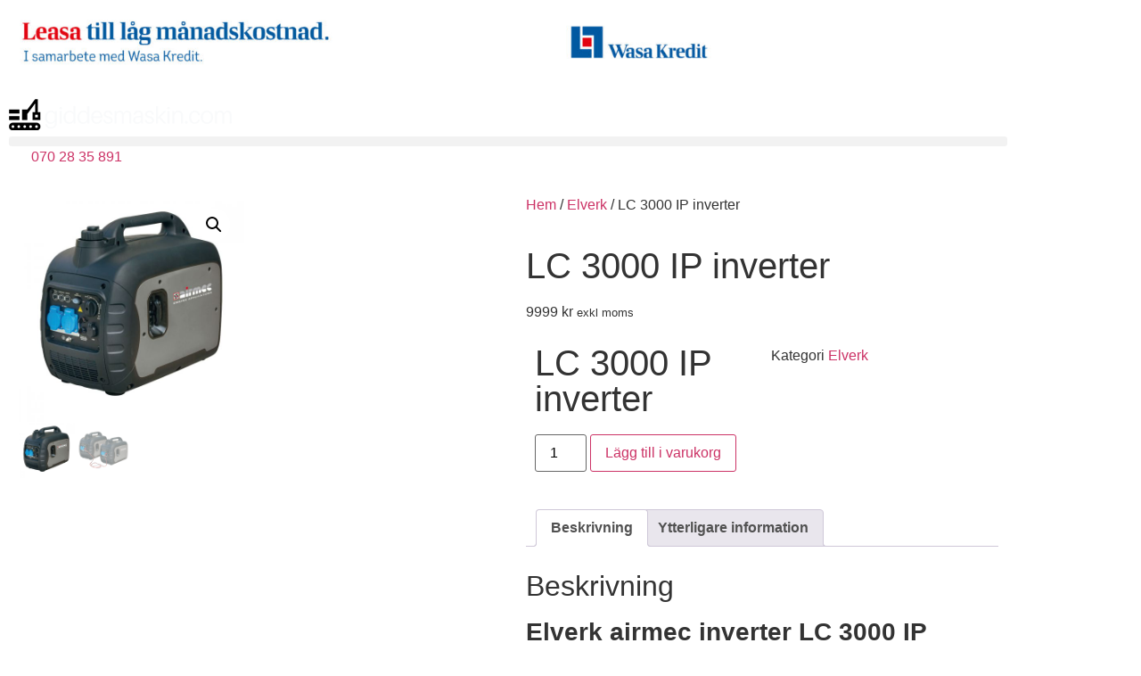

--- FILE ---
content_type: text/html; charset=UTF-8
request_url: https://www.giddesmaskin.com/produkt/lc-3000-ip-inverter/
body_size: 17420
content:
<!doctype html>
<html lang="sv-SE">
<head>
	<meta charset="UTF-8">
	<meta name="viewport" content="width=device-width, initial-scale=1">
	<link rel="profile" href="https://gmpg.org/xfn/11">
	<meta name='robots' content='index, follow, max-image-preview:large, max-snippet:-1, max-video-preview:-1' />

<!-- Google Tag Manager for WordPress by gtm4wp.com -->
<script data-cfasync="false" data-pagespeed-no-defer>
	var gtm4wp_datalayer_name = "dataLayer";
	var dataLayer = dataLayer || [];
</script>
<!-- End Google Tag Manager for WordPress by gtm4wp.com -->
	<!-- This site is optimized with the Yoast SEO plugin v26.7 - https://yoast.com/wordpress/plugins/seo/ -->
	<title>LC 3000 IP inverter - giddesmaskin.com %</title>
	<meta name="description" content="%inverter elverk %elverk mping elverk %jobb elverk %båt elverk %ren el %" />
	<link rel="canonical" href="https://giddesmaskin.com/produkt/lc-3000-ip-inverter/" />
	<meta property="og:locale" content="sv_SE" />
	<meta property="og:type" content="article" />
	<meta property="og:title" content="LC 3000 IP inverter - giddesmaskin.com %" />
	<meta property="og:description" content="%inverter elverk %elverk mping elverk %jobb elverk %båt elverk %ren el %" />
	<meta property="og:url" content="https://giddesmaskin.com/produkt/lc-3000-ip-inverter/" />
	<meta property="og:site_name" content="giddesmaskin.com" />
	<meta property="article:modified_time" content="2023-02-22T20:23:38+00:00" />
	<meta property="og:image" content="https://usercontent.one/wp/giddesmaskin.com/wp-content/uploads/2022/05/lc_3000_ip_2.jpg" />
	<meta property="og:image:width" content="560" />
	<meta property="og:image:height" content="560" />
	<meta property="og:image:type" content="image/jpeg" />
	<meta name="twitter:card" content="summary_large_image" />
	<meta name="twitter:label1" content="Beräknad lästid" />
	<meta name="twitter:data1" content="1 minut" />
	<script type="application/ld+json" class="yoast-schema-graph">{"@context":"https://schema.org","@graph":[{"@type":"WebPage","@id":"https://giddesmaskin.com/produkt/lc-3000-ip-inverter/","url":"https://giddesmaskin.com/produkt/lc-3000-ip-inverter/","name":"LC 3000 IP inverter - giddesmaskin.com %","isPartOf":{"@id":"https://giddesmaskin.com/#website"},"primaryImageOfPage":{"@id":"https://giddesmaskin.com/produkt/lc-3000-ip-inverter/#primaryimage"},"image":{"@id":"https://giddesmaskin.com/produkt/lc-3000-ip-inverter/#primaryimage"},"thumbnailUrl":"https://usercontent.one/wp/giddesmaskin.com/wp-content/uploads/2022/05/lc_3000_ip_2.jpg","datePublished":"2022-05-11T07:27:37+00:00","dateModified":"2023-02-22T20:23:38+00:00","description":"%inverter elverk %elverk mping elverk %jobb elverk %båt elverk %ren el %","breadcrumb":{"@id":"https://giddesmaskin.com/produkt/lc-3000-ip-inverter/#breadcrumb"},"inLanguage":"sv-SE","potentialAction":[{"@type":"ReadAction","target":["https://giddesmaskin.com/produkt/lc-3000-ip-inverter/"]}]},{"@type":"ImageObject","inLanguage":"sv-SE","@id":"https://giddesmaskin.com/produkt/lc-3000-ip-inverter/#primaryimage","url":"https://giddesmaskin.com/wp-content/uploads/2022/05/lc_3000_ip_2.jpg","contentUrl":"https://giddesmaskin.com/wp-content/uploads/2022/05/lc_3000_ip_2.jpg","width":560,"height":560},{"@type":"BreadcrumbList","@id":"https://giddesmaskin.com/produkt/lc-3000-ip-inverter/#breadcrumb","itemListElement":[{"@type":"ListItem","position":1,"name":"Hem","item":"https://giddesmaskin.com/"},{"@type":"ListItem","position":2,"name":"Produkter","item":"https://giddesmaskin.com/butik/"},{"@type":"ListItem","position":3,"name":"LC 3000 IP inverter"}]},{"@type":"WebSite","@id":"https://giddesmaskin.com/#website","url":"https://giddesmaskin.com/","name":"giddesmaskin.com","description":"Maskiner för skogsbruk och lantbruk","publisher":{"@id":"https://giddesmaskin.com/#organization"},"potentialAction":[{"@type":"SearchAction","target":{"@type":"EntryPoint","urlTemplate":"https://giddesmaskin.com/?s={search_term_string}"},"query-input":{"@type":"PropertyValueSpecification","valueRequired":true,"valueName":"search_term_string"}}],"inLanguage":"sv-SE"},{"@type":"Organization","@id":"https://giddesmaskin.com/#organization","name":"giddesmaskin.com","url":"https://giddesmaskin.com/","logo":{"@type":"ImageObject","inLanguage":"sv-SE","@id":"https://giddesmaskin.com/#/schema/logo/image/","url":"https://giddesmaskin.com/wp-content/uploads/2018/07/site-logo-free-img.png","contentUrl":"https://giddesmaskin.com/wp-content/uploads/2018/07/site-logo-free-img.png","width":150,"height":50,"caption":"giddesmaskin.com"},"image":{"@id":"https://giddesmaskin.com/#/schema/logo/image/"}}]}</script>
	<!-- / Yoast SEO plugin. -->


<link rel="alternate" type="application/rss+xml" title="giddesmaskin.com &raquo; Webbflöde" href="https://giddesmaskin.com/feed/" />
<link rel="alternate" type="application/rss+xml" title="giddesmaskin.com &raquo; Kommentarsflöde" href="https://giddesmaskin.com/comments/feed/" />
<link rel="alternate" title="oEmbed (JSON)" type="application/json+oembed" href="https://giddesmaskin.com/wp-json/oembed/1.0/embed?url=https%3A%2F%2Fgiddesmaskin.com%2Fprodukt%2Flc-3000-ip-inverter%2F" />
<link rel="alternate" title="oEmbed (XML)" type="text/xml+oembed" href="https://giddesmaskin.com/wp-json/oembed/1.0/embed?url=https%3A%2F%2Fgiddesmaskin.com%2Fprodukt%2Flc-3000-ip-inverter%2F&#038;format=xml" />
<style id='wp-img-auto-sizes-contain-inline-css'>
img:is([sizes=auto i],[sizes^="auto," i]){contain-intrinsic-size:3000px 1500px}
/*# sourceURL=wp-img-auto-sizes-contain-inline-css */
</style>
<style id='wp-emoji-styles-inline-css'>

	img.wp-smiley, img.emoji {
		display: inline !important;
		border: none !important;
		box-shadow: none !important;
		height: 1em !important;
		width: 1em !important;
		margin: 0 0.07em !important;
		vertical-align: -0.1em !important;
		background: none !important;
		padding: 0 !important;
	}
/*# sourceURL=wp-emoji-styles-inline-css */
</style>
<link rel='stylesheet' id='wp-block-library-css' href='https://giddesmaskin.com/wp-includes/css/dist/block-library/style.min.css?ver=6.9' media='all' />
<style id='global-styles-inline-css'>
:root{--wp--preset--aspect-ratio--square: 1;--wp--preset--aspect-ratio--4-3: 4/3;--wp--preset--aspect-ratio--3-4: 3/4;--wp--preset--aspect-ratio--3-2: 3/2;--wp--preset--aspect-ratio--2-3: 2/3;--wp--preset--aspect-ratio--16-9: 16/9;--wp--preset--aspect-ratio--9-16: 9/16;--wp--preset--color--black: #000000;--wp--preset--color--cyan-bluish-gray: #abb8c3;--wp--preset--color--white: #ffffff;--wp--preset--color--pale-pink: #f78da7;--wp--preset--color--vivid-red: #cf2e2e;--wp--preset--color--luminous-vivid-orange: #ff6900;--wp--preset--color--luminous-vivid-amber: #fcb900;--wp--preset--color--light-green-cyan: #7bdcb5;--wp--preset--color--vivid-green-cyan: #00d084;--wp--preset--color--pale-cyan-blue: #8ed1fc;--wp--preset--color--vivid-cyan-blue: #0693e3;--wp--preset--color--vivid-purple: #9b51e0;--wp--preset--gradient--vivid-cyan-blue-to-vivid-purple: linear-gradient(135deg,rgb(6,147,227) 0%,rgb(155,81,224) 100%);--wp--preset--gradient--light-green-cyan-to-vivid-green-cyan: linear-gradient(135deg,rgb(122,220,180) 0%,rgb(0,208,130) 100%);--wp--preset--gradient--luminous-vivid-amber-to-luminous-vivid-orange: linear-gradient(135deg,rgb(252,185,0) 0%,rgb(255,105,0) 100%);--wp--preset--gradient--luminous-vivid-orange-to-vivid-red: linear-gradient(135deg,rgb(255,105,0) 0%,rgb(207,46,46) 100%);--wp--preset--gradient--very-light-gray-to-cyan-bluish-gray: linear-gradient(135deg,rgb(238,238,238) 0%,rgb(169,184,195) 100%);--wp--preset--gradient--cool-to-warm-spectrum: linear-gradient(135deg,rgb(74,234,220) 0%,rgb(151,120,209) 20%,rgb(207,42,186) 40%,rgb(238,44,130) 60%,rgb(251,105,98) 80%,rgb(254,248,76) 100%);--wp--preset--gradient--blush-light-purple: linear-gradient(135deg,rgb(255,206,236) 0%,rgb(152,150,240) 100%);--wp--preset--gradient--blush-bordeaux: linear-gradient(135deg,rgb(254,205,165) 0%,rgb(254,45,45) 50%,rgb(107,0,62) 100%);--wp--preset--gradient--luminous-dusk: linear-gradient(135deg,rgb(255,203,112) 0%,rgb(199,81,192) 50%,rgb(65,88,208) 100%);--wp--preset--gradient--pale-ocean: linear-gradient(135deg,rgb(255,245,203) 0%,rgb(182,227,212) 50%,rgb(51,167,181) 100%);--wp--preset--gradient--electric-grass: linear-gradient(135deg,rgb(202,248,128) 0%,rgb(113,206,126) 100%);--wp--preset--gradient--midnight: linear-gradient(135deg,rgb(2,3,129) 0%,rgb(40,116,252) 100%);--wp--preset--font-size--small: 13px;--wp--preset--font-size--medium: 20px;--wp--preset--font-size--large: 36px;--wp--preset--font-size--x-large: 42px;--wp--preset--spacing--20: 0.44rem;--wp--preset--spacing--30: 0.67rem;--wp--preset--spacing--40: 1rem;--wp--preset--spacing--50: 1.5rem;--wp--preset--spacing--60: 2.25rem;--wp--preset--spacing--70: 3.38rem;--wp--preset--spacing--80: 5.06rem;--wp--preset--shadow--natural: 6px 6px 9px rgba(0, 0, 0, 0.2);--wp--preset--shadow--deep: 12px 12px 50px rgba(0, 0, 0, 0.4);--wp--preset--shadow--sharp: 6px 6px 0px rgba(0, 0, 0, 0.2);--wp--preset--shadow--outlined: 6px 6px 0px -3px rgb(255, 255, 255), 6px 6px rgb(0, 0, 0);--wp--preset--shadow--crisp: 6px 6px 0px rgb(0, 0, 0);}:root { --wp--style--global--content-size: 800px;--wp--style--global--wide-size: 1200px; }:where(body) { margin: 0; }.wp-site-blocks > .alignleft { float: left; margin-right: 2em; }.wp-site-blocks > .alignright { float: right; margin-left: 2em; }.wp-site-blocks > .aligncenter { justify-content: center; margin-left: auto; margin-right: auto; }:where(.wp-site-blocks) > * { margin-block-start: 24px; margin-block-end: 0; }:where(.wp-site-blocks) > :first-child { margin-block-start: 0; }:where(.wp-site-blocks) > :last-child { margin-block-end: 0; }:root { --wp--style--block-gap: 24px; }:root :where(.is-layout-flow) > :first-child{margin-block-start: 0;}:root :where(.is-layout-flow) > :last-child{margin-block-end: 0;}:root :where(.is-layout-flow) > *{margin-block-start: 24px;margin-block-end: 0;}:root :where(.is-layout-constrained) > :first-child{margin-block-start: 0;}:root :where(.is-layout-constrained) > :last-child{margin-block-end: 0;}:root :where(.is-layout-constrained) > *{margin-block-start: 24px;margin-block-end: 0;}:root :where(.is-layout-flex){gap: 24px;}:root :where(.is-layout-grid){gap: 24px;}.is-layout-flow > .alignleft{float: left;margin-inline-start: 0;margin-inline-end: 2em;}.is-layout-flow > .alignright{float: right;margin-inline-start: 2em;margin-inline-end: 0;}.is-layout-flow > .aligncenter{margin-left: auto !important;margin-right: auto !important;}.is-layout-constrained > .alignleft{float: left;margin-inline-start: 0;margin-inline-end: 2em;}.is-layout-constrained > .alignright{float: right;margin-inline-start: 2em;margin-inline-end: 0;}.is-layout-constrained > .aligncenter{margin-left: auto !important;margin-right: auto !important;}.is-layout-constrained > :where(:not(.alignleft):not(.alignright):not(.alignfull)){max-width: var(--wp--style--global--content-size);margin-left: auto !important;margin-right: auto !important;}.is-layout-constrained > .alignwide{max-width: var(--wp--style--global--wide-size);}body .is-layout-flex{display: flex;}.is-layout-flex{flex-wrap: wrap;align-items: center;}.is-layout-flex > :is(*, div){margin: 0;}body .is-layout-grid{display: grid;}.is-layout-grid > :is(*, div){margin: 0;}body{padding-top: 0px;padding-right: 0px;padding-bottom: 0px;padding-left: 0px;}a:where(:not(.wp-element-button)){text-decoration: underline;}:root :where(.wp-element-button, .wp-block-button__link){background-color: #32373c;border-width: 0;color: #fff;font-family: inherit;font-size: inherit;font-style: inherit;font-weight: inherit;letter-spacing: inherit;line-height: inherit;padding-top: calc(0.667em + 2px);padding-right: calc(1.333em + 2px);padding-bottom: calc(0.667em + 2px);padding-left: calc(1.333em + 2px);text-decoration: none;text-transform: inherit;}.has-black-color{color: var(--wp--preset--color--black) !important;}.has-cyan-bluish-gray-color{color: var(--wp--preset--color--cyan-bluish-gray) !important;}.has-white-color{color: var(--wp--preset--color--white) !important;}.has-pale-pink-color{color: var(--wp--preset--color--pale-pink) !important;}.has-vivid-red-color{color: var(--wp--preset--color--vivid-red) !important;}.has-luminous-vivid-orange-color{color: var(--wp--preset--color--luminous-vivid-orange) !important;}.has-luminous-vivid-amber-color{color: var(--wp--preset--color--luminous-vivid-amber) !important;}.has-light-green-cyan-color{color: var(--wp--preset--color--light-green-cyan) !important;}.has-vivid-green-cyan-color{color: var(--wp--preset--color--vivid-green-cyan) !important;}.has-pale-cyan-blue-color{color: var(--wp--preset--color--pale-cyan-blue) !important;}.has-vivid-cyan-blue-color{color: var(--wp--preset--color--vivid-cyan-blue) !important;}.has-vivid-purple-color{color: var(--wp--preset--color--vivid-purple) !important;}.has-black-background-color{background-color: var(--wp--preset--color--black) !important;}.has-cyan-bluish-gray-background-color{background-color: var(--wp--preset--color--cyan-bluish-gray) !important;}.has-white-background-color{background-color: var(--wp--preset--color--white) !important;}.has-pale-pink-background-color{background-color: var(--wp--preset--color--pale-pink) !important;}.has-vivid-red-background-color{background-color: var(--wp--preset--color--vivid-red) !important;}.has-luminous-vivid-orange-background-color{background-color: var(--wp--preset--color--luminous-vivid-orange) !important;}.has-luminous-vivid-amber-background-color{background-color: var(--wp--preset--color--luminous-vivid-amber) !important;}.has-light-green-cyan-background-color{background-color: var(--wp--preset--color--light-green-cyan) !important;}.has-vivid-green-cyan-background-color{background-color: var(--wp--preset--color--vivid-green-cyan) !important;}.has-pale-cyan-blue-background-color{background-color: var(--wp--preset--color--pale-cyan-blue) !important;}.has-vivid-cyan-blue-background-color{background-color: var(--wp--preset--color--vivid-cyan-blue) !important;}.has-vivid-purple-background-color{background-color: var(--wp--preset--color--vivid-purple) !important;}.has-black-border-color{border-color: var(--wp--preset--color--black) !important;}.has-cyan-bluish-gray-border-color{border-color: var(--wp--preset--color--cyan-bluish-gray) !important;}.has-white-border-color{border-color: var(--wp--preset--color--white) !important;}.has-pale-pink-border-color{border-color: var(--wp--preset--color--pale-pink) !important;}.has-vivid-red-border-color{border-color: var(--wp--preset--color--vivid-red) !important;}.has-luminous-vivid-orange-border-color{border-color: var(--wp--preset--color--luminous-vivid-orange) !important;}.has-luminous-vivid-amber-border-color{border-color: var(--wp--preset--color--luminous-vivid-amber) !important;}.has-light-green-cyan-border-color{border-color: var(--wp--preset--color--light-green-cyan) !important;}.has-vivid-green-cyan-border-color{border-color: var(--wp--preset--color--vivid-green-cyan) !important;}.has-pale-cyan-blue-border-color{border-color: var(--wp--preset--color--pale-cyan-blue) !important;}.has-vivid-cyan-blue-border-color{border-color: var(--wp--preset--color--vivid-cyan-blue) !important;}.has-vivid-purple-border-color{border-color: var(--wp--preset--color--vivid-purple) !important;}.has-vivid-cyan-blue-to-vivid-purple-gradient-background{background: var(--wp--preset--gradient--vivid-cyan-blue-to-vivid-purple) !important;}.has-light-green-cyan-to-vivid-green-cyan-gradient-background{background: var(--wp--preset--gradient--light-green-cyan-to-vivid-green-cyan) !important;}.has-luminous-vivid-amber-to-luminous-vivid-orange-gradient-background{background: var(--wp--preset--gradient--luminous-vivid-amber-to-luminous-vivid-orange) !important;}.has-luminous-vivid-orange-to-vivid-red-gradient-background{background: var(--wp--preset--gradient--luminous-vivid-orange-to-vivid-red) !important;}.has-very-light-gray-to-cyan-bluish-gray-gradient-background{background: var(--wp--preset--gradient--very-light-gray-to-cyan-bluish-gray) !important;}.has-cool-to-warm-spectrum-gradient-background{background: var(--wp--preset--gradient--cool-to-warm-spectrum) !important;}.has-blush-light-purple-gradient-background{background: var(--wp--preset--gradient--blush-light-purple) !important;}.has-blush-bordeaux-gradient-background{background: var(--wp--preset--gradient--blush-bordeaux) !important;}.has-luminous-dusk-gradient-background{background: var(--wp--preset--gradient--luminous-dusk) !important;}.has-pale-ocean-gradient-background{background: var(--wp--preset--gradient--pale-ocean) !important;}.has-electric-grass-gradient-background{background: var(--wp--preset--gradient--electric-grass) !important;}.has-midnight-gradient-background{background: var(--wp--preset--gradient--midnight) !important;}.has-small-font-size{font-size: var(--wp--preset--font-size--small) !important;}.has-medium-font-size{font-size: var(--wp--preset--font-size--medium) !important;}.has-large-font-size{font-size: var(--wp--preset--font-size--large) !important;}.has-x-large-font-size{font-size: var(--wp--preset--font-size--x-large) !important;}
:root :where(.wp-block-pullquote){font-size: 1.5em;line-height: 1.6;}
/*# sourceURL=global-styles-inline-css */
</style>
<link rel='stylesheet' id='cookie-notice-front-css' href='https://usercontent.one/wp/giddesmaskin.com/wp-content/plugins/cookie-notice/css/front.min.css?ver=2.5.11' media='all' />
<link rel='stylesheet' id='photoswipe-css' href='https://usercontent.one/wp/giddesmaskin.com/wp-content/plugins/woocommerce/assets/css/photoswipe/photoswipe.min.css?ver=10.4.3' media='all' />
<link rel='stylesheet' id='photoswipe-default-skin-css' href='https://usercontent.one/wp/giddesmaskin.com/wp-content/plugins/woocommerce/assets/css/photoswipe/default-skin/default-skin.min.css?ver=10.4.3' media='all' />
<link rel='stylesheet' id='woocommerce-layout-css' href='https://usercontent.one/wp/giddesmaskin.com/wp-content/plugins/woocommerce/assets/css/woocommerce-layout.css?ver=10.4.3' media='all' />
<style id='woocommerce-layout-inline-css'>

	.infinite-scroll .woocommerce-pagination {
		display: none;
	}
/*# sourceURL=woocommerce-layout-inline-css */
</style>
<link rel='stylesheet' id='woocommerce-smallscreen-css' href='https://usercontent.one/wp/giddesmaskin.com/wp-content/plugins/woocommerce/assets/css/woocommerce-smallscreen.css?ver=10.4.3' media='only screen and (max-width: 768px)' />
<link rel='stylesheet' id='woocommerce-general-css' href='https://usercontent.one/wp/giddesmaskin.com/wp-content/plugins/woocommerce/assets/css/woocommerce.css?ver=10.4.3' media='all' />
<style id='woocommerce-inline-inline-css'>
.woocommerce form .form-row .required { visibility: visible; }
/*# sourceURL=woocommerce-inline-inline-css */
</style>
<link rel='stylesheet' id='wt-smart-coupon-for-woo-css' href='https://usercontent.one/wp/giddesmaskin.com/wp-content/plugins/wt-smart-coupons-for-woocommerce/public/css/wt-smart-coupon-public.css?ver=2.2.6' media='all' />
<link rel='stylesheet' id='wasa-kredit-checkout-css' href='https://usercontent.one/wp/giddesmaskin.com/wp-content/plugins/wasa-kredit-checkout/public/css/wasa-kredit-checkout-public.css?ver=2.6.3' media='all' />
<link rel='stylesheet' id='hello-elementor-css' href='https://usercontent.one/wp/giddesmaskin.com/wp-content/themes/hello-elementor/assets/css/reset.css?ver=3.4.5' media='all' />
<link rel='stylesheet' id='hello-elementor-theme-style-css' href='https://usercontent.one/wp/giddesmaskin.com/wp-content/themes/hello-elementor/assets/css/theme.css?ver=3.4.5' media='all' />
<link rel='stylesheet' id='hello-elementor-header-footer-css' href='https://usercontent.one/wp/giddesmaskin.com/wp-content/themes/hello-elementor/assets/css/header-footer.css?ver=3.4.5' media='all' />
<link rel='stylesheet' id='elementor-frontend-css' href='https://usercontent.one/wp/giddesmaskin.com/wp-content/plugins/elementor/assets/css/frontend.min.css?ver=3.34.1' media='all' />
<link rel='stylesheet' id='widget-image-css' href='https://usercontent.one/wp/giddesmaskin.com/wp-content/plugins/elementor/assets/css/widget-image.min.css?ver=3.34.1' media='all' />
<link rel='stylesheet' id='widget-nav-menu-css' href='https://usercontent.one/wp/giddesmaskin.com/wp-content/plugins/elementor-pro/assets/css/widget-nav-menu.min.css?ver=3.34.0' media='all' />
<link rel='stylesheet' id='widget-icon-list-css' href='https://usercontent.one/wp/giddesmaskin.com/wp-content/plugins/elementor/assets/css/widget-icon-list.min.css?ver=3.34.1' media='all' />
<link rel='stylesheet' id='e-sticky-css' href='https://usercontent.one/wp/giddesmaskin.com/wp-content/plugins/elementor-pro/assets/css/modules/sticky.min.css?ver=3.34.0' media='all' />
<link rel='stylesheet' id='widget-heading-css' href='https://usercontent.one/wp/giddesmaskin.com/wp-content/plugins/elementor/assets/css/widget-heading.min.css?ver=3.34.1' media='all' />
<link rel='stylesheet' id='widget-social-icons-css' href='https://usercontent.one/wp/giddesmaskin.com/wp-content/plugins/elementor/assets/css/widget-social-icons.min.css?ver=3.34.1' media='all' />
<link rel='stylesheet' id='e-apple-webkit-css' href='https://usercontent.one/wp/giddesmaskin.com/wp-content/plugins/elementor/assets/css/conditionals/apple-webkit.min.css?ver=3.34.1' media='all' />
<link rel='stylesheet' id='widget-woocommerce-product-images-css' href='https://usercontent.one/wp/giddesmaskin.com/wp-content/plugins/elementor-pro/assets/css/widget-woocommerce-product-images.min.css?ver=3.34.0' media='all' />
<link rel='stylesheet' id='widget-woocommerce-product-price-css' href='https://usercontent.one/wp/giddesmaskin.com/wp-content/plugins/elementor-pro/assets/css/widget-woocommerce-product-price.min.css?ver=3.34.0' media='all' />
<link rel='stylesheet' id='widget-woocommerce-product-add-to-cart-css' href='https://usercontent.one/wp/giddesmaskin.com/wp-content/plugins/elementor-pro/assets/css/widget-woocommerce-product-add-to-cart.min.css?ver=3.34.0' media='all' />
<link rel='stylesheet' id='widget-woocommerce-product-meta-css' href='https://usercontent.one/wp/giddesmaskin.com/wp-content/plugins/elementor-pro/assets/css/widget-woocommerce-product-meta.min.css?ver=3.34.0' media='all' />
<link rel='stylesheet' id='widget-woocommerce-product-data-tabs-css' href='https://usercontent.one/wp/giddesmaskin.com/wp-content/plugins/elementor-pro/assets/css/widget-woocommerce-product-data-tabs.min.css?ver=3.34.0' media='all' />
<link rel='stylesheet' id='elementor-icons-css' href='https://usercontent.one/wp/giddesmaskin.com/wp-content/plugins/elementor/assets/lib/eicons/css/elementor-icons.min.css?ver=5.45.0' media='all' />
<link rel='stylesheet' id='elementor-post-364-css' href='https://usercontent.one/wp/giddesmaskin.com/wp-content/uploads/elementor/css/post-364.css?ver=1768696607' media='all' />
<link rel='stylesheet' id='uael-frontend-css' href='https://usercontent.one/wp/giddesmaskin.com/wp-content/plugins/ultimate-elementor/assets/min-css/uael-frontend.min.css?ver=1.36.13' media='all' />
<link rel='stylesheet' id='font-awesome-5-all-css' href='https://usercontent.one/wp/giddesmaskin.com/wp-content/plugins/elementor/assets/lib/font-awesome/css/all.min.css?ver=3.34.1' media='all' />
<link rel='stylesheet' id='font-awesome-4-shim-css' href='https://usercontent.one/wp/giddesmaskin.com/wp-content/plugins/elementor/assets/lib/font-awesome/css/v4-shims.min.css?ver=3.34.1' media='all' />
<link rel='stylesheet' id='elementor-post-599-css' href='https://usercontent.one/wp/giddesmaskin.com/wp-content/uploads/elementor/css/post-599.css?ver=1768696607' media='all' />
<link rel='stylesheet' id='elementor-post-642-css' href='https://usercontent.one/wp/giddesmaskin.com/wp-content/uploads/elementor/css/post-642.css?ver=1768696607' media='all' />
<link rel='stylesheet' id='elementor-post-756-css' href='https://usercontent.one/wp/giddesmaskin.com/wp-content/uploads/elementor/css/post-756.css?ver=1768697395' media='all' />
<link rel='stylesheet' id='elementor-gf-local-worksans-css' href='https://usercontent.one/wp/giddesmaskin.com/wp-content/uploads/elementor/google-fonts/css/worksans.css?ver=1742258427' media='all' />
<link rel='stylesheet' id='elementor-gf-local-poppins-css' href='https://usercontent.one/wp/giddesmaskin.com/wp-content/uploads/elementor/google-fonts/css/poppins.css?ver=1742258432' media='all' />
<link rel='stylesheet' id='elementor-gf-local-montserrat-css' href='https://usercontent.one/wp/giddesmaskin.com/wp-content/uploads/elementor/google-fonts/css/montserrat.css?ver=1742258444' media='all' />
<link rel='stylesheet' id='elementor-gf-local-merriweather-css' href='https://usercontent.one/wp/giddesmaskin.com/wp-content/uploads/elementor/google-fonts/css/merriweather.css?ver=1742258533' media='all' />
<link rel='stylesheet' id='elementor-gf-local-archivonarrow-css' href='https://usercontent.one/wp/giddesmaskin.com/wp-content/uploads/elementor/google-fonts/css/archivonarrow.css?ver=1742258537' media='all' />
<link rel='stylesheet' id='elementor-icons-shared-0-css' href='https://usercontent.one/wp/giddesmaskin.com/wp-content/plugins/elementor/assets/lib/font-awesome/css/fontawesome.min.css?ver=5.15.3' media='all' />
<link rel='stylesheet' id='elementor-icons-fa-solid-css' href='https://usercontent.one/wp/giddesmaskin.com/wp-content/plugins/elementor/assets/lib/font-awesome/css/solid.min.css?ver=5.15.3' media='all' />
<link rel='stylesheet' id='elementor-icons-fa-brands-css' href='https://usercontent.one/wp/giddesmaskin.com/wp-content/plugins/elementor/assets/lib/font-awesome/css/brands.min.css?ver=5.15.3' media='all' />
<script id="cookie-notice-front-js-before">
var cnArgs = {"ajaxUrl":"https:\/\/giddesmaskin.com\/wp-admin\/admin-ajax.php","nonce":"774266ac98","hideEffect":"fade","position":"bottom","onScroll":false,"onScrollOffset":100,"onClick":false,"cookieName":"cookie_notice_accepted","cookieTime":2592000,"cookieTimeRejected":2592000,"globalCookie":false,"redirection":false,"cache":false,"revokeCookies":false,"revokeCookiesOpt":"automatic"};

//# sourceURL=cookie-notice-front-js-before
</script>
<script src="https://usercontent.one/wp/giddesmaskin.com/wp-content/plugins/cookie-notice/js/front.min.js?ver=2.5.11" id="cookie-notice-front-js"></script>
<script src="https://giddesmaskin.com/wp-includes/js/jquery/jquery.min.js?ver=3.7.1" id="jquery-core-js"></script>
<script src="https://giddesmaskin.com/wp-includes/js/jquery/jquery-migrate.min.js?ver=3.4.1" id="jquery-migrate-js"></script>
<script src="https://usercontent.one/wp/giddesmaskin.com/wp-content/plugins/woocommerce/assets/js/jquery-blockui/jquery.blockUI.min.js?ver=2.7.0-wc.10.4.3" id="wc-jquery-blockui-js" defer data-wp-strategy="defer"></script>
<script id="wc-add-to-cart-js-extra">
var wc_add_to_cart_params = {"ajax_url":"/wp-admin/admin-ajax.php","wc_ajax_url":"/?wc-ajax=%%endpoint%%","i18n_view_cart":"Visa varukorg","cart_url":"https://giddesmaskin.com/varukorg/","is_cart":"","cart_redirect_after_add":"no"};
//# sourceURL=wc-add-to-cart-js-extra
</script>
<script src="https://usercontent.one/wp/giddesmaskin.com/wp-content/plugins/woocommerce/assets/js/frontend/add-to-cart.min.js?ver=10.4.3" id="wc-add-to-cart-js" defer data-wp-strategy="defer"></script>
<script src="https://usercontent.one/wp/giddesmaskin.com/wp-content/plugins/woocommerce/assets/js/zoom/jquery.zoom.min.js?ver=1.7.21-wc.10.4.3" id="wc-zoom-js" defer data-wp-strategy="defer"></script>
<script src="https://usercontent.one/wp/giddesmaskin.com/wp-content/plugins/woocommerce/assets/js/flexslider/jquery.flexslider.min.js?ver=2.7.2-wc.10.4.3" id="wc-flexslider-js" defer data-wp-strategy="defer"></script>
<script src="https://usercontent.one/wp/giddesmaskin.com/wp-content/plugins/woocommerce/assets/js/photoswipe/photoswipe.min.js?ver=4.1.1-wc.10.4.3" id="wc-photoswipe-js" defer data-wp-strategy="defer"></script>
<script src="https://usercontent.one/wp/giddesmaskin.com/wp-content/plugins/woocommerce/assets/js/photoswipe/photoswipe-ui-default.min.js?ver=4.1.1-wc.10.4.3" id="wc-photoswipe-ui-default-js" defer data-wp-strategy="defer"></script>
<script id="wc-single-product-js-extra">
var wc_single_product_params = {"i18n_required_rating_text":"V\u00e4lj ett betyg","i18n_rating_options":["1 av 5 stj\u00e4rnor","2 av 5 stj\u00e4rnor","3 av 5 stj\u00e4rnor","4 av 5 stj\u00e4rnor","5 av 5 stj\u00e4rnor"],"i18n_product_gallery_trigger_text":"Visa bildgalleri i fullsk\u00e4rm","review_rating_required":"yes","flexslider":{"rtl":false,"animation":"slide","smoothHeight":true,"directionNav":false,"controlNav":"thumbnails","slideshow":false,"animationSpeed":500,"animationLoop":false,"allowOneSlide":false},"zoom_enabled":"1","zoom_options":[],"photoswipe_enabled":"1","photoswipe_options":{"shareEl":false,"closeOnScroll":false,"history":false,"hideAnimationDuration":0,"showAnimationDuration":0},"flexslider_enabled":"1"};
//# sourceURL=wc-single-product-js-extra
</script>
<script src="https://usercontent.one/wp/giddesmaskin.com/wp-content/plugins/woocommerce/assets/js/frontend/single-product.min.js?ver=10.4.3" id="wc-single-product-js" defer data-wp-strategy="defer"></script>
<script src="https://usercontent.one/wp/giddesmaskin.com/wp-content/plugins/woocommerce/assets/js/js-cookie/js.cookie.min.js?ver=2.1.4-wc.10.4.3" id="wc-js-cookie-js" defer data-wp-strategy="defer"></script>
<script id="woocommerce-js-extra">
var woocommerce_params = {"ajax_url":"/wp-admin/admin-ajax.php","wc_ajax_url":"/?wc-ajax=%%endpoint%%","i18n_password_show":"Visa l\u00f6senord","i18n_password_hide":"D\u00f6lj l\u00f6senord"};
//# sourceURL=woocommerce-js-extra
</script>
<script src="https://usercontent.one/wp/giddesmaskin.com/wp-content/plugins/woocommerce/assets/js/frontend/woocommerce.min.js?ver=10.4.3" id="woocommerce-js" defer data-wp-strategy="defer"></script>
<script id="wt-smart-coupon-for-woo-js-extra">
var WTSmartCouponOBJ = {"ajaxurl":"https://giddesmaskin.com/wp-admin/admin-ajax.php","wc_ajax_url":"https://giddesmaskin.com/?wc-ajax=","nonces":{"public":"3bbf0f790e","apply_coupon":"beb7e865fe"},"labels":{"please_wait":"Please wait...","choose_variation":"Please choose a variation","error":"Error !!!"},"shipping_method":[],"payment_method":"","is_cart":""};
//# sourceURL=wt-smart-coupon-for-woo-js-extra
</script>
<script src="https://usercontent.one/wp/giddesmaskin.com/wp-content/plugins/wt-smart-coupons-for-woocommerce/public/js/wt-smart-coupon-public.js?ver=2.2.6" id="wt-smart-coupon-for-woo-js"></script>
<script src="https://usercontent.one/wp/giddesmaskin.com/wp-content/plugins/wasa-kredit-checkout/public/js/wasa-kredit-checkout-public.js?ver=2.6.3" id="wasa-kredit-checkout-js"></script>
<script id="wasa-kredit-monthly-cost-js-extra">
var wasaKreditParams = {"wasa_kredit_update_monthly_widget_url":"/?wc-ajax=wasa_kredit_update_monthly_widget","wasa_kredit_update_monthly_widget_nonce":"e5b1fc95a1","thousand_separator":"","decimal_separator":","};
//# sourceURL=wasa-kredit-monthly-cost-js-extra
</script>
<script src="https://usercontent.one/wp/giddesmaskin.com/wp-content/plugins/wasa-kredit-checkout/assets/js/monthly-cost-widget.js?ver=2.6.3" id="wasa-kredit-monthly-cost-js"></script>
<script src="https://usercontent.one/wp/giddesmaskin.com/wp-content/plugins/elementor/assets/lib/font-awesome/js/v4-shims.min.js?ver=3.34.1" id="font-awesome-4-shim-js"></script>
<link rel="https://api.w.org/" href="https://giddesmaskin.com/wp-json/" /><link rel="alternate" title="JSON" type="application/json" href="https://giddesmaskin.com/wp-json/wp/v2/product/1591" /><link rel="EditURI" type="application/rsd+xml" title="RSD" href="https://giddesmaskin.com/xmlrpc.php?rsd" />
<meta name="generator" content="WordPress 6.9" />
<meta name="generator" content="WooCommerce 10.4.3" />
<link rel='shortlink' href='https://giddesmaskin.com/?p=1591' />

<!-- This website runs the Product Feed PRO for WooCommerce by AdTribes.io plugin - version woocommercesea_option_installed_version -->

<!-- Google Tag Manager for WordPress by gtm4wp.com -->
<!-- GTM Container placement set to automatic -->
<script data-cfasync="false" data-pagespeed-no-defer>
	var dataLayer_content = {"pagePostType":"product","pagePostType2":"single-product","pagePostAuthor":"Gideon Mussner"};
	dataLayer.push( dataLayer_content );
</script>
<script data-cfasync="false" data-pagespeed-no-defer>
(function(w,d,s,l,i){w[l]=w[l]||[];w[l].push({'gtm.start':
new Date().getTime(),event:'gtm.js'});var f=d.getElementsByTagName(s)[0],
j=d.createElement(s),dl=l!='dataLayer'?'&l='+l:'';j.async=true;j.src=
'//www.googletagmanager.com/gtm.js?id='+i+dl;f.parentNode.insertBefore(j,f);
})(window,document,'script','dataLayer','GTM-K724CWF');
</script>
<!-- End Google Tag Manager for WordPress by gtm4wp.com --><!-- Analytics by WP Statistics - https://wp-statistics.com -->
	<noscript><style>.woocommerce-product-gallery{ opacity: 1 !important; }</style></noscript>
	<meta name="generator" content="Elementor 3.34.1; features: additional_custom_breakpoints; settings: css_print_method-external, google_font-enabled, font_display-auto">
<meta name="google-site-verification" content="Iwht3gETdbOwEKN2bnXYS_RE4csSHHhUvlqk4N6R-sA" />
			<style>
				.e-con.e-parent:nth-of-type(n+4):not(.e-lazyloaded):not(.e-no-lazyload),
				.e-con.e-parent:nth-of-type(n+4):not(.e-lazyloaded):not(.e-no-lazyload) * {
					background-image: none !important;
				}
				@media screen and (max-height: 1024px) {
					.e-con.e-parent:nth-of-type(n+3):not(.e-lazyloaded):not(.e-no-lazyload),
					.e-con.e-parent:nth-of-type(n+3):not(.e-lazyloaded):not(.e-no-lazyload) * {
						background-image: none !important;
					}
				}
				@media screen and (max-height: 640px) {
					.e-con.e-parent:nth-of-type(n+2):not(.e-lazyloaded):not(.e-no-lazyload),
					.e-con.e-parent:nth-of-type(n+2):not(.e-lazyloaded):not(.e-no-lazyload) * {
						background-image: none !important;
					}
				}
			</style>
						<meta name="theme-color" content="#FFFFFF">
					<style id="wp-custom-css">
			/*Modify the Cart/Basket Button Text and Background*/
.woocommerce a.button.alt {
  color: #FFFFFF;
  background-color: #23A455
}

.woocommerce a.button.alt:hover {
  color: #FFFFFF;
  background-color: #23A455;
}



/*Modify the Checkout Button Text and Background*/
.woocommerce #payment #place_order {
  color: #FFFFFF;
  background-color: #23A455;
}

.woocommerce a.button.alt:hover #payment #place_order {
  color: #FFFFFF;
  background-color: #23A455;
}


.elementor-nav-menu--dropdown.elementor-nav-menu__container {
	overflow-y: auto !important;
}

.elementor-nav-menu:after {
		overflow-y: auto;
}		</style>
		</head>
<body class="wp-singular product-template-default single single-product postid-1591 wp-custom-logo wp-embed-responsive wp-theme-hello-elementor theme-hello-elementor cookies-not-set woocommerce woocommerce-page woocommerce-no-js hello-elementor-default elementor-default elementor-template-full-width elementor-kit-364 elementor-page-756">


<!-- GTM Container placement set to automatic -->
<!-- Google Tag Manager (noscript) -->
				<noscript><iframe src="https://www.googletagmanager.com/ns.html?id=GTM-K724CWF" height="0" width="0" style="display:none;visibility:hidden" aria-hidden="true"></iframe></noscript>
<!-- End Google Tag Manager (noscript) -->
<a class="skip-link screen-reader-text" href="#content">Hoppa till innehåll</a>

		<header data-elementor-type="header" data-elementor-id="599" class="elementor elementor-599 elementor-location-header" data-elementor-post-type="elementor_library">
					<section class="elementor-section elementor-top-section elementor-element elementor-element-bf0e032 elementor-section-boxed elementor-section-height-default elementor-section-height-default" data-id="bf0e032" data-element_type="section">
						<div class="elementor-container elementor-column-gap-default">
					<div class="elementor-column elementor-col-100 elementor-top-column elementor-element elementor-element-464e784" data-id="464e784" data-element_type="column">
			<div class="elementor-widget-wrap elementor-element-populated">
						<div class="elementor-element elementor-element-a3bb5f1 elementor-widget elementor-widget-image" data-id="a3bb5f1" data-element_type="widget" data-widget_type="image.default">
				<div class="elementor-widget-container">
															<img fetchpriority="high" width="800" height="74" src="https://usercontent.one/wp/giddesmaskin.com/wp-content/uploads/2021/12/Leasatilllagmanadskostnad970x90px3-1024x95.jpg" class="attachment-large size-large wp-image-2259" alt="" srcset="https://usercontent.one/wp/giddesmaskin.com/wp-content/uploads/2021/12/Leasatilllagmanadskostnad970x90px3-1024x95.jpg 1024w, https://usercontent.one/wp/giddesmaskin.com/wp-content/uploads/2021/12/Leasatilllagmanadskostnad970x90px3-300x28.jpg 300w, https://usercontent.one/wp/giddesmaskin.com/wp-content/uploads/2021/12/Leasatilllagmanadskostnad970x90px3-768x71.jpg 768w, https://usercontent.one/wp/giddesmaskin.com/wp-content/uploads/2021/12/Leasatilllagmanadskostnad970x90px3-1536x143.jpg 1536w, https://usercontent.one/wp/giddesmaskin.com/wp-content/uploads/2021/12/Leasatilllagmanadskostnad970x90px3-2048x190.jpg 2048w, https://usercontent.one/wp/giddesmaskin.com/wp-content/uploads/2021/12/Leasatilllagmanadskostnad970x90px3-600x56.jpg 600w" sizes="(max-width: 800px) 100vw, 800px" />															</div>
				</div>
					</div>
		</div>
					</div>
		</section>
				<section class="elementor-section elementor-top-section elementor-element elementor-element-4fb7dd12 elementor-section-boxed elementor-section-height-default elementor-section-height-default" data-id="4fb7dd12" data-element_type="section" data-settings="{&quot;background_background&quot;:&quot;gradient&quot;,&quot;sticky&quot;:&quot;top&quot;,&quot;sticky_on&quot;:[&quot;desktop&quot;,&quot;tablet&quot;,&quot;mobile&quot;],&quot;sticky_offset&quot;:0,&quot;sticky_effects_offset&quot;:0,&quot;sticky_anchor_link_offset&quot;:0}">
						<div class="elementor-container elementor-column-gap-default">
					<div class="elementor-column elementor-col-100 elementor-top-column elementor-element elementor-element-1c5b4c10" data-id="1c5b4c10" data-element_type="column">
			<div class="elementor-widget-wrap elementor-element-populated">
						<div class="elementor-element elementor-element-38521be1 elementor-widget__width-auto elementor-widget elementor-widget-image" data-id="38521be1" data-element_type="widget" data-widget_type="image.default">
				<div class="elementor-widget-container">
																<a href="https://giddesmaskin.com">
							<img width="250" height="35" src="https://usercontent.one/wp/giddesmaskin.com/wp-content/uploads/2021/12/giddesmaskin.com2_.png" class="attachment-full size-full wp-image-647" alt="" />								</a>
															</div>
				</div>
				<div class="elementor-element elementor-element-4be15a42 elementor-nav-menu--stretch elementor-nav-menu__text-align-center elementor-widget__width-initial elementor-widget-mobile__width-auto e-transform e-transform e-transform e-transform elementor-widget-tablet__width-initial elementor-nav-menu--toggle elementor-nav-menu--burger elementor-widget elementor-widget-nav-menu" data-id="4be15a42" data-element_type="widget" data-settings="{&quot;full_width&quot;:&quot;stretch&quot;,&quot;submenu_icon&quot;:{&quot;value&quot;:&quot;&lt;i class=\&quot;fas fa-chevron-down\&quot; aria-hidden=\&quot;true\&quot;&gt;&lt;\/i&gt;&quot;,&quot;library&quot;:&quot;fa-solid&quot;},&quot;layout&quot;:&quot;dropdown&quot;,&quot;toggle&quot;:&quot;burger&quot;,&quot;_transform_rotateZ_effect&quot;:{&quot;unit&quot;:&quot;px&quot;,&quot;size&quot;:&quot;&quot;,&quot;sizes&quot;:[]},&quot;_transform_rotateZ_effect_tablet&quot;:{&quot;unit&quot;:&quot;deg&quot;,&quot;size&quot;:&quot;&quot;,&quot;sizes&quot;:[]},&quot;_transform_rotateZ_effect_mobile&quot;:{&quot;unit&quot;:&quot;deg&quot;,&quot;size&quot;:&quot;&quot;,&quot;sizes&quot;:[]},&quot;_transform_translateX_effect&quot;:{&quot;unit&quot;:&quot;px&quot;,&quot;size&quot;:&quot;&quot;,&quot;sizes&quot;:[]},&quot;_transform_translateX_effect_tablet&quot;:{&quot;unit&quot;:&quot;px&quot;,&quot;size&quot;:&quot;&quot;,&quot;sizes&quot;:[]},&quot;_transform_translateX_effect_mobile&quot;:{&quot;unit&quot;:&quot;px&quot;,&quot;size&quot;:&quot;&quot;,&quot;sizes&quot;:[]},&quot;_transform_translateY_effect&quot;:{&quot;unit&quot;:&quot;px&quot;,&quot;size&quot;:&quot;&quot;,&quot;sizes&quot;:[]},&quot;_transform_translateY_effect_tablet&quot;:{&quot;unit&quot;:&quot;px&quot;,&quot;size&quot;:&quot;&quot;,&quot;sizes&quot;:[]},&quot;_transform_translateY_effect_mobile&quot;:{&quot;unit&quot;:&quot;px&quot;,&quot;size&quot;:&quot;&quot;,&quot;sizes&quot;:[]},&quot;_transform_scale_effect&quot;:{&quot;unit&quot;:&quot;px&quot;,&quot;size&quot;:&quot;&quot;,&quot;sizes&quot;:[]},&quot;_transform_scale_effect_tablet&quot;:{&quot;unit&quot;:&quot;px&quot;,&quot;size&quot;:&quot;&quot;,&quot;sizes&quot;:[]},&quot;_transform_scale_effect_mobile&quot;:{&quot;unit&quot;:&quot;px&quot;,&quot;size&quot;:&quot;&quot;,&quot;sizes&quot;:[]},&quot;_transform_skewX_effect&quot;:{&quot;unit&quot;:&quot;px&quot;,&quot;size&quot;:&quot;&quot;,&quot;sizes&quot;:[]},&quot;_transform_skewX_effect_tablet&quot;:{&quot;unit&quot;:&quot;deg&quot;,&quot;size&quot;:&quot;&quot;,&quot;sizes&quot;:[]},&quot;_transform_skewX_effect_mobile&quot;:{&quot;unit&quot;:&quot;deg&quot;,&quot;size&quot;:&quot;&quot;,&quot;sizes&quot;:[]},&quot;_transform_skewY_effect&quot;:{&quot;unit&quot;:&quot;px&quot;,&quot;size&quot;:&quot;&quot;,&quot;sizes&quot;:[]},&quot;_transform_skewY_effect_tablet&quot;:{&quot;unit&quot;:&quot;deg&quot;,&quot;size&quot;:&quot;&quot;,&quot;sizes&quot;:[]},&quot;_transform_skewY_effect_mobile&quot;:{&quot;unit&quot;:&quot;deg&quot;,&quot;size&quot;:&quot;&quot;,&quot;sizes&quot;:[]}}" data-widget_type="nav-menu.default">
				<div class="elementor-widget-container">
							<div class="elementor-menu-toggle" role="button" tabindex="0" aria-label="Slå på/av meny" aria-expanded="false">
			<i aria-hidden="true" role="presentation" class="elementor-menu-toggle__icon--open eicon-menu-bar"></i><i aria-hidden="true" role="presentation" class="elementor-menu-toggle__icon--close eicon-close"></i>		</div>
					<nav class="elementor-nav-menu--dropdown elementor-nav-menu__container" aria-hidden="true">
				<ul id="menu-2-4be15a42" class="elementor-nav-menu"><li class="menu-item menu-item-type-post_type menu-item-object-page menu-item-home menu-item-604"><a href="https://giddesmaskin.com/" class="elementor-item" tabindex="-1">Hem</a></li>
<li class="menu-item menu-item-type-post_type menu-item-object-page menu-item-606"><a href="https://giddesmaskin.com/om-oss/" class="elementor-item" tabindex="-1">Om oss</a></li>
<li class="menu-item menu-item-type-post_type menu-item-object-page menu-item-has-children current_page_parent menu-item-662"><a href="https://giddesmaskin.com/butik/" class="elementor-item" tabindex="-1">Produkter</a>
<ul class="sub-menu elementor-nav-menu--dropdown">
	<li class="menu-item menu-item-type-taxonomy menu-item-object-product_cat current-product-ancestor current-menu-parent current-product-parent menu-item-1469"><a href="https://giddesmaskin.com/produkt-kategori/elverk/" class="elementor-sub-item" tabindex="-1">Elverk</a></li>
	<li class="menu-item menu-item-type-taxonomy menu-item-object-product_cat menu-item-has-children menu-item-903"><a href="https://giddesmaskin.com/produkt-kategori/tvahjulstraktor/" class="elementor-sub-item" tabindex="-1">Tvåhjulstraktor</a>
	<ul class="sub-menu elementor-nav-menu--dropdown">
		<li class="menu-item menu-item-type-taxonomy menu-item-object-product_cat menu-item-1310"><a href="https://giddesmaskin.com/produkt-kategori/tvahjulstraktor/tvahjulstraktor-tvahjulstraktor/" class="elementor-sub-item" tabindex="-1">Tvåhjulstraktor</a></li>
		<li class="menu-item menu-item-type-taxonomy menu-item-object-product_cat menu-item-1305"><a href="https://giddesmaskin.com/produkt-kategori/tvahjulstraktor/tvahjulstraktor-tillbehor/" class="elementor-sub-item" tabindex="-1">Tvåhjulstraktor tillbehör</a></li>
	</ul>
</li>
	<li class="menu-item menu-item-type-taxonomy menu-item-object-product_cat menu-item-902"><a href="https://giddesmaskin.com/produkt-kategori/jordfras/" class="elementor-sub-item" tabindex="-1">Jordfräs</a></li>
	<li class="menu-item menu-item-type-taxonomy menu-item-object-product_cat menu-item-has-children menu-item-905"><a href="https://giddesmaskin.com/produkt-kategori/slatterbalk/" class="elementor-sub-item" tabindex="-1">Slåtterbalk</a>
	<ul class="sub-menu elementor-nav-menu--dropdown">
		<li class="menu-item menu-item-type-taxonomy menu-item-object-product_cat menu-item-1309"><a href="https://giddesmaskin.com/produkt-kategori/slatterbalk/slatterbalk-slatterbalk/" class="elementor-sub-item" tabindex="-1">Slåtterbalk</a></li>
		<li class="menu-item menu-item-type-taxonomy menu-item-object-product_cat menu-item-1306"><a href="https://giddesmaskin.com/produkt-kategori/slatterbalk/slatterbalk-tillbehor/" class="elementor-sub-item" tabindex="-1">Slåtterbalk tillbehör</a></li>
	</ul>
</li>
	<li class="menu-item menu-item-type-taxonomy menu-item-object-product_cat menu-item-2617"><a href="https://giddesmaskin.com/produkt-kategori/robotgrasklippare/" class="elementor-sub-item" tabindex="-1">Robotgräsklippare</a></li>
	<li class="menu-item menu-item-type-taxonomy menu-item-object-product_cat menu-item-899"><a href="https://giddesmaskin.com/produkt-kategori/dumpertransport/" class="elementor-sub-item" tabindex="-1">Dumpertransport</a></li>
	<li class="menu-item menu-item-type-taxonomy menu-item-object-product_cat menu-item-900"><a href="https://giddesmaskin.com/produkt-kategori/flismaskiner/" class="elementor-sub-item" tabindex="-1">Flismaskiner</a></li>
	<li class="menu-item menu-item-type-taxonomy menu-item-object-product_cat menu-item-has-children menu-item-901"><a href="https://giddesmaskin.com/produkt-kategori/skogsmaskiner/" class="elementor-sub-item" tabindex="-1">Skogsmaskiner</a>
	<ul class="sub-menu elementor-nav-menu--dropdown">
		<li class="menu-item menu-item-type-taxonomy menu-item-object-product_cat menu-item-1428"><a href="https://giddesmaskin.com/produkt-kategori/skogsmaskiner/maskiner/" class="elementor-sub-item" tabindex="-1">Maskiner</a></li>
		<li class="menu-item menu-item-type-taxonomy menu-item-object-product_cat menu-item-1429"><a href="https://giddesmaskin.com/produkt-kategori/skogsmaskiner/vagn/" class="elementor-sub-item" tabindex="-1">Vagn</a></li>
	</ul>
</li>
	<li class="menu-item menu-item-type-taxonomy menu-item-object-product_cat menu-item-has-children menu-item-1697"><a href="https://giddesmaskin.com/produkt-kategori/traktor-tillbehor/" class="elementor-sub-item" tabindex="-1">Traktortillbehör</a>
	<ul class="sub-menu elementor-nav-menu--dropdown">
		<li class="menu-item menu-item-type-taxonomy menu-item-object-product_cat menu-item-1699"><a href="https://giddesmaskin.com/produkt-kategori/traktor-tillbehor/slaghack-betesputs/" class="elementor-sub-item" tabindex="-1">Slaghack / betesputs</a></li>
		<li class="menu-item menu-item-type-taxonomy menu-item-object-product_cat menu-item-1703"><a href="https://giddesmaskin.com/produkt-kategori/traktor-tillbehor/skopa-3-punkt/" class="elementor-sub-item" tabindex="-1">Skopa 3 punkt</a></li>
		<li class="menu-item menu-item-type-taxonomy menu-item-object-product_cat menu-item-1702"><a href="https://giddesmaskin.com/produkt-kategori/traktor-tillbehor/snoslunga/" class="elementor-sub-item" tabindex="-1">Snöslunga</a></li>
	</ul>
</li>
	<li class="menu-item menu-item-type-taxonomy menu-item-object-product_cat menu-item-has-children menu-item-904"><a href="https://giddesmaskin.com/produkt-kategori/vedklyv/" class="elementor-sub-item" tabindex="-1">Vedklyv</a>
	<ul class="sub-menu elementor-nav-menu--dropdown">
		<li class="menu-item menu-item-type-taxonomy menu-item-object-product_cat menu-item-1132"><a href="https://giddesmaskin.com/produkt-kategori/vedklyv/elektrisk/" class="elementor-sub-item" tabindex="-1">Elektrisk</a></li>
		<li class="menu-item menu-item-type-taxonomy menu-item-object-product_cat menu-item-1131"><a href="https://giddesmaskin.com/produkt-kategori/vedklyv/traktordriven/" class="elementor-sub-item" tabindex="-1">Traktordriven</a></li>
		<li class="menu-item menu-item-type-taxonomy menu-item-object-product_cat menu-item-1133"><a href="https://giddesmaskin.com/produkt-kategori/vedklyv/bensindriven/" class="elementor-sub-item" tabindex="-1">Bensindriven</a></li>
	</ul>
</li>
	<li class="menu-item menu-item-type-taxonomy menu-item-object-product_cat menu-item-has-children menu-item-1205"><a href="https://giddesmaskin.com/produkt-kategori/sagar/" class="elementor-sub-item" tabindex="-1">Sågar</a>
	<ul class="sub-menu elementor-nav-menu--dropdown">
		<li class="menu-item menu-item-type-taxonomy menu-item-object-product_cat menu-item-1206"><a href="https://giddesmaskin.com/produkt-kategori/sagar/bordsag/" class="elementor-sub-item" tabindex="-1">Bordsåg</a></li>
		<li class="menu-item menu-item-type-taxonomy menu-item-object-product_cat menu-item-1207"><a href="https://giddesmaskin.com/produkt-kategori/vedklyv/vedkap/" class="elementor-sub-item" tabindex="-1">Vedkap</a></li>
		<li class="menu-item menu-item-type-taxonomy menu-item-object-product_cat menu-item-1209"><a href="https://giddesmaskin.com/produkt-kategori/sagar/bandsag/" class="elementor-sub-item" tabindex="-1">Bandsåg</a></li>
	</ul>
</li>
	<li class="menu-item menu-item-type-taxonomy menu-item-object-product_cat menu-item-1130"><a href="https://giddesmaskin.com/produkt-kategori/transportband/" class="elementor-sub-item" tabindex="-1">Transportband</a></li>
</ul>
</li>
<li class="menu-item menu-item-type-post_type menu-item-object-page menu-item-953"><a href="https://giddesmaskin.com/varukorg/" class="elementor-item" tabindex="-1">Varukorg</a></li>
<li class="menu-item menu-item-type-post_type menu-item-object-page menu-item-605"><a href="https://giddesmaskin.com/kontakt/" class="elementor-item" tabindex="-1">Kontakt</a></li>
<li class="menu-item menu-item-type-post_type menu-item-object-page menu-item-2283"><a href="https://giddesmaskin.com/kassan/" class="elementor-item" tabindex="-1">Kassa</a></li>
</ul>			</nav>
						</div>
				</div>
				<div class="elementor-element elementor-element-61029086 elementor-align-end elementor-mobile-align-center elementor-hidden-phone elementor-widget__width-initial elementor-widget-mobile__width-initial elementor-widget-tablet__width-initial elementor-icon-list--layout-traditional elementor-list-item-link-full_width elementor-widget elementor-widget-icon-list" data-id="61029086" data-element_type="widget" data-widget_type="icon-list.default">
				<div class="elementor-widget-container">
							<ul class="elementor-icon-list-items">
							<li class="elementor-icon-list-item">
											<a href="tel:+46702835891">

												<span class="elementor-icon-list-icon">
							<i aria-hidden="true" class="fas fa-phone-alt"></i>						</span>
										<span class="elementor-icon-list-text">070 28 35 891</span>
											</a>
									</li>
						</ul>
						</div>
				</div>
					</div>
		</div>
					</div>
		</section>
				</header>
		<div class="woocommerce-notices-wrapper"></div>		<div data-elementor-type="product" data-elementor-id="756" class="elementor elementor-756 elementor-location-single post-1591 product type-product status-publish has-post-thumbnail product_cat-elverk product_shipping_class-frakt-fast-pris-149 first instock taxable shipping-taxable purchasable product-type-simple product" data-elementor-post-type="elementor_library">
					<section class="elementor-section elementor-top-section elementor-element elementor-element-741e31a elementor-section-boxed elementor-section-height-default elementor-section-height-default" data-id="741e31a" data-element_type="section">
						<div class="elementor-container elementor-column-gap-wide">
					<div class="elementor-column elementor-col-50 elementor-top-column elementor-element elementor-element-778f3d90" data-id="778f3d90" data-element_type="column" data-settings="{&quot;background_background&quot;:&quot;classic&quot;}">
			<div class="elementor-widget-wrap elementor-element-populated">
						<div class="elementor-element elementor-element-1d4906f4 yes elementor-widget elementor-widget-woocommerce-product-images" data-id="1d4906f4" data-element_type="widget" data-widget_type="woocommerce-product-images.default">
				<div class="elementor-widget-container">
					<div class="woocommerce-product-gallery woocommerce-product-gallery--with-images woocommerce-product-gallery--columns-4 images" data-columns="4" style="opacity: 0; transition: opacity .25s ease-in-out;">
	<div class="woocommerce-product-gallery__wrapper">
		<div data-thumb="https://usercontent.one/wp/giddesmaskin.com/wp-content/uploads/2022/05/lc_3000_ip_2-100x100.jpg" data-thumb-alt="LC 3000 IP inverter" data-thumb-srcset="https://usercontent.one/wp/giddesmaskin.com/wp-content/uploads/2022/05/lc_3000_ip_2-100x100.jpg 100w, https://usercontent.one/wp/giddesmaskin.com/wp-content/uploads/2022/05/lc_3000_ip_2-300x300.jpg 300w, https://usercontent.one/wp/giddesmaskin.com/wp-content/uploads/2022/05/lc_3000_ip_2-150x150.jpg 150w, https://usercontent.one/wp/giddesmaskin.com/wp-content/uploads/2022/05/lc_3000_ip_2.jpg 560w"  data-thumb-sizes="(max-width: 100px) 100vw, 100px" class="woocommerce-product-gallery__image"><a href="https://usercontent.one/wp/giddesmaskin.com/wp-content/uploads/2022/05/lc_3000_ip_2.jpg"><img width="560" height="560" src="https://usercontent.one/wp/giddesmaskin.com/wp-content/uploads/2022/05/lc_3000_ip_2.jpg" class="wp-post-image" alt="LC 3000 IP inverter" data-caption="" data-src="https://usercontent.one/wp/giddesmaskin.com/wp-content/uploads/2022/05/lc_3000_ip_2.jpg" data-large_image="https://usercontent.one/wp/giddesmaskin.com/wp-content/uploads/2022/05/lc_3000_ip_2.jpg" data-large_image_width="560" data-large_image_height="560" decoding="async" srcset="https://usercontent.one/wp/giddesmaskin.com/wp-content/uploads/2022/05/lc_3000_ip_2.jpg 560w, https://usercontent.one/wp/giddesmaskin.com/wp-content/uploads/2022/05/lc_3000_ip_2-300x300.jpg 300w, https://usercontent.one/wp/giddesmaskin.com/wp-content/uploads/2022/05/lc_3000_ip_2-100x100.jpg 100w, https://usercontent.one/wp/giddesmaskin.com/wp-content/uploads/2022/05/lc_3000_ip_2-150x150.jpg 150w" sizes="(max-width: 560px) 100vw, 560px" /></a></div><div data-thumb="https://usercontent.one/wp/giddesmaskin.com/wp-content/uploads/2022/05/lc_3000_ip_paralell_2-100x100.jpg" data-thumb-alt="LC 3000 IP inverter - Bild 2" data-thumb-srcset="https://usercontent.one/wp/giddesmaskin.com/wp-content/uploads/2022/05/lc_3000_ip_paralell_2-100x100.jpg 100w, https://usercontent.one/wp/giddesmaskin.com/wp-content/uploads/2022/05/lc_3000_ip_paralell_2-300x300.jpg 300w, https://usercontent.one/wp/giddesmaskin.com/wp-content/uploads/2022/05/lc_3000_ip_paralell_2-150x150.jpg 150w, https://usercontent.one/wp/giddesmaskin.com/wp-content/uploads/2022/05/lc_3000_ip_paralell_2.jpg 560w"  data-thumb-sizes="(max-width: 100px) 100vw, 100px" class="woocommerce-product-gallery__image"><a href="https://usercontent.one/wp/giddesmaskin.com/wp-content/uploads/2022/05/lc_3000_ip_paralell_2.jpg"><img loading="lazy" width="560" height="560" src="https://usercontent.one/wp/giddesmaskin.com/wp-content/uploads/2022/05/lc_3000_ip_paralell_2.jpg" class="" alt="LC 3000 IP inverter - Bild 2" data-caption="" data-src="https://usercontent.one/wp/giddesmaskin.com/wp-content/uploads/2022/05/lc_3000_ip_paralell_2.jpg" data-large_image="https://usercontent.one/wp/giddesmaskin.com/wp-content/uploads/2022/05/lc_3000_ip_paralell_2.jpg" data-large_image_width="560" data-large_image_height="560" decoding="async" srcset="https://usercontent.one/wp/giddesmaskin.com/wp-content/uploads/2022/05/lc_3000_ip_paralell_2.jpg 560w, https://usercontent.one/wp/giddesmaskin.com/wp-content/uploads/2022/05/lc_3000_ip_paralell_2-300x300.jpg 300w, https://usercontent.one/wp/giddesmaskin.com/wp-content/uploads/2022/05/lc_3000_ip_paralell_2-100x100.jpg 100w, https://usercontent.one/wp/giddesmaskin.com/wp-content/uploads/2022/05/lc_3000_ip_paralell_2-150x150.jpg 150w" sizes="(max-width: 560px) 100vw, 560px" /></a></div>	</div>
</div>
				</div>
				</div>
					</div>
		</div>
				<div class="elementor-column elementor-col-50 elementor-top-column elementor-element elementor-element-12d48764" data-id="12d48764" data-element_type="column">
			<div class="elementor-widget-wrap elementor-element-populated">
						<div class="elementor-element elementor-element-79aee3f3 elementor-widget elementor-widget-woocommerce-breadcrumb" data-id="79aee3f3" data-element_type="widget" data-widget_type="woocommerce-breadcrumb.default">
				<div class="elementor-widget-container">
					<nav class="woocommerce-breadcrumb" aria-label="Breadcrumb"><a href="https://giddesmaskin.com">Hem</a>&nbsp;&#47;&nbsp;<a href="https://giddesmaskin.com/produkt-kategori/elverk/">Elverk</a>&nbsp;&#47;&nbsp;LC 3000 IP inverter</nav>				</div>
				</div>
				<div class="elementor-element elementor-element-4ac4ba14 elementor-widget elementor-widget-woocommerce-product-title elementor-page-title elementor-widget-heading" data-id="4ac4ba14" data-element_type="widget" data-widget_type="woocommerce-product-title.default">
				<div class="elementor-widget-container">
					<h1 class="product_title entry-title elementor-heading-title elementor-size-default">LC 3000 IP inverter</h1>				</div>
				</div>
				<div class="elementor-element elementor-element-cce6b06 elementor-product-price-block-yes elementor-widget__width-initial elementor-widget elementor-widget-woocommerce-product-price" data-id="cce6b06" data-element_type="widget" data-widget_type="woocommerce-product-price.default">
				<div class="elementor-widget-container">
					<p class="price"><span class="woocommerce-Price-amount amount"><bdi>9999&nbsp;<span class="woocommerce-Price-currencySymbol">&#107;&#114;</span></bdi></span> <small class="woocommerce-price-suffix">exkl moms</small></p>
				</div>
				</div>
				<section class="elementor-section elementor-inner-section elementor-element elementor-element-58a21e2 elementor-section-content-middle elementor-section-boxed elementor-section-height-default elementor-section-height-default" data-id="58a21e2" data-element_type="section">
						<div class="elementor-container elementor-column-gap-default">
					<div class="elementor-column elementor-col-50 elementor-inner-column elementor-element elementor-element-49fb0327" data-id="49fb0327" data-element_type="column">
			<div class="elementor-widget-wrap elementor-element-populated">
						<div class="elementor-element elementor-element-62565db5 elementor-widget elementor-widget-woocommerce-product-title elementor-page-title elementor-widget-heading" data-id="62565db5" data-element_type="widget" data-widget_type="woocommerce-product-title.default">
				<div class="elementor-widget-container">
					<h1 class="product_title entry-title elementor-heading-title elementor-size-default">LC 3000 IP inverter</h1>				</div>
				</div>
				<div class="elementor-element elementor-element-379adfa5 e-add-to-cart--show-quantity-yes elementor-widget elementor-widget-woocommerce-product-add-to-cart" data-id="379adfa5" data-element_type="widget" data-widget_type="woocommerce-product-add-to-cart.default">
				<div class="elementor-widget-container">
					
		<div class="elementor-add-to-cart elementor-product-simple">
			
	
	<form class="cart" action="https://giddesmaskin.com/produkt/lc-3000-ip-inverter/" method="post" enctype='multipart/form-data'>
		
		<div class="quantity">
		<label class="screen-reader-text" for="quantity_696c9f0be5e2b">LC 3000 IP inverter mängd</label>
	<input
		type="number"
				id="quantity_696c9f0be5e2b"
		class="input-text qty text"
		name="quantity"
		value="1"
		aria-label="Produktantal"
				min="1"
							step="1"
			placeholder=""
			inputmode="numeric"
			autocomplete="off"
			/>
	</div>

		<button type="submit" name="add-to-cart" value="1591" class="single_add_to_cart_button button alt">Lägg till i varukorg</button>

			</form>

	
		</div>

						</div>
				</div>
					</div>
		</div>
				<div class="elementor-column elementor-col-50 elementor-inner-column elementor-element elementor-element-c804de5" data-id="c804de5" data-element_type="column">
			<div class="elementor-widget-wrap elementor-element-populated">
						<div class="elementor-element elementor-element-175bdbe7 elementor-woo-meta--view-inline elementor-widget elementor-widget-woocommerce-product-meta" data-id="175bdbe7" data-element_type="widget" data-widget_type="woocommerce-product-meta.default">
				<div class="elementor-widget-container">
							<div class="product_meta">

			
			
							<span class="posted_in detail-container"><span class="detail-label">Kategori</span> <span class="detail-content"><a href="https://giddesmaskin.com/produkt-kategori/elverk/" rel="tag">Elverk</a></span></span>
			
			
			
		</div>
						</div>
				</div>
					</div>
		</div>
					</div>
		</section>
				<div class="elementor-element elementor-element-552d0777 elementor-widget elementor-widget-woocommerce-product-data-tabs" data-id="552d0777" data-element_type="widget" data-widget_type="woocommerce-product-data-tabs.default">
				<div class="elementor-widget-container">
					
	<div class="woocommerce-tabs wc-tabs-wrapper">
		<ul class="tabs wc-tabs" role="tablist">
							<li role="presentation" class="description_tab" id="tab-title-description">
					<a href="#tab-description" role="tab" aria-controls="tab-description">
						Beskrivning					</a>
				</li>
							<li role="presentation" class="additional_information_tab" id="tab-title-additional_information">
					<a href="#tab-additional_information" role="tab" aria-controls="tab-additional_information">
						Ytterligare information					</a>
				</li>
					</ul>
					<div class="woocommerce-Tabs-panel woocommerce-Tabs-panel--description panel entry-content wc-tab" id="tab-description" role="tabpanel" aria-labelledby="tab-title-description">
				
	<h2>Beskrivning</h2>

<h3><strong>Elverk airmec inverter LC 3000 IP</strong></h3>
<pre id="tw-target-text" class="tw-data-text tw-text-large tw-ta" dir="ltr" data-placeholder="Översättning"><span class="Y2IQFc" lang="sv">Acceleration baserad på absorption med en bränslebesparing på 30 % jämfört med traditionella generatorer. Utmärkt spänningsreglering, idealisk för elektronisk utrustning. Kompakt och ultralätt. Överbelastningsskydd för både AC och DC. Display med modelleringslampa och strömindikator.</span></pre>
<pre id="tw-target-text" class="tw-data-text tw-text-large tw-ta" dir="ltr" data-placeholder="Översättning"><span class="Y2IQFc" lang="sv"><strong>Motor</strong>
Encylindrig, luftkyld, 4-taktsmotor
Motoreffekt 3,2 (Kw / 3600 r.p.m.)
Manuell start
Volym 149 cc
Bränsletyp Bensin
Tankkapacitet  4.5 liter
Ljudnivå ≤7m dB (A) 61
Kontinuerlig service 5 timmar

<strong>GENERATOR
</strong>USB uttag
Frekvens 50 Hz.
Spänning 230 V
Kontinuerlig användning effekt 2,3 kW
maximal kraft 2,5 kW

<strong>Mått</strong> (mm) 600 x 340 x 530
Vikt (Kg) 27</span></pre>
<pre id="tw-target-text" class="tw-data-text tw-text-large tw-ta" dir="ltr" data-placeholder="Översättning">kontakta för mera info:</pre>
<p>info@giddesmaskin.com</p>
<pre id="tw-target-text" class="tw-data-text tw-text-large tw-ta" dir="ltr" data-placeholder="Översättning"></pre>
			</div>
					<div class="woocommerce-Tabs-panel woocommerce-Tabs-panel--additional_information panel entry-content wc-tab" id="tab-additional_information" role="tabpanel" aria-labelledby="tab-title-additional_information">
				
	<h2>Ytterligare information</h2>

<table class="woocommerce-product-attributes shop_attributes" aria-label="Produktdetaljer">
			<tr class="woocommerce-product-attributes-item woocommerce-product-attributes-item--attribute_sn%c3%b6kedjor">
			<th class="woocommerce-product-attributes-item__label" scope="row">Snökedjor</th>
			<td class="woocommerce-product-attributes-item__value"><p>4.00&#215;8, 4.00&#215;10, 5.00&#215;10</p>
</td>
		</tr>
	</table>
			</div>
		
			</div>

				</div>
				</div>
					</div>
		</div>
					</div>
		</section>
				</div>
				<footer data-elementor-type="footer" data-elementor-id="642" class="elementor elementor-642 elementor-location-footer" data-elementor-post-type="elementor_library">
					<footer class="elementor-section elementor-top-section elementor-element elementor-element-344be96c elementor-section-boxed elementor-section-height-default elementor-section-height-default" data-id="344be96c" data-element_type="section" data-settings="{&quot;background_background&quot;:&quot;classic&quot;}">
							<div class="elementor-background-overlay"></div>
							<div class="elementor-container elementor-column-gap-default">
					<div class="elementor-column elementor-col-100 elementor-top-column elementor-element elementor-element-345543ec" data-id="345543ec" data-element_type="column">
			<div class="elementor-widget-wrap elementor-element-populated">
						<section class="elementor-section elementor-inner-section elementor-element elementor-element-5623018a elementor-section-boxed elementor-section-height-default elementor-section-height-default" data-id="5623018a" data-element_type="section">
						<div class="elementor-container elementor-column-gap-default">
					<div class="elementor-column elementor-col-25 elementor-inner-column elementor-element elementor-element-20f0979d" data-id="20f0979d" data-element_type="column">
			<div class="elementor-widget-wrap elementor-element-populated">
						<div class="elementor-element elementor-element-1ea6e69f elementor-widget elementor-widget-heading" data-id="1ea6e69f" data-element_type="widget" data-widget_type="heading.default">
				<div class="elementor-widget-container">
					<h4 class="elementor-heading-title elementor-size-default">Företags uppgifter</h4>				</div>
				</div>
				<div class="elementor-element elementor-element-3b6efd57 elementor-align-start elementor-icon-list--layout-traditional elementor-list-item-link-full_width elementor-widget elementor-widget-icon-list" data-id="3b6efd57" data-element_type="widget" data-widget_type="icon-list.default">
				<div class="elementor-widget-container">
							<ul class="elementor-icon-list-items">
							<li class="elementor-icon-list-item">
										<span class="elementor-icon-list-text">Stora Tidersrum 1</span>
									</li>
								<li class="elementor-icon-list-item">
											<span class="elementor-icon-list-icon">
							<i aria-hidden="true" class="fas fa-check"></i>						</span>
										<span class="elementor-icon-list-text">590 39 Kisa</span>
									</li>
						</ul>
						</div>
				</div>
					</div>
		</div>
				<div class="elementor-column elementor-col-25 elementor-inner-column elementor-element elementor-element-607627e" data-id="607627e" data-element_type="column">
			<div class="elementor-widget-wrap elementor-element-populated">
						<div class="elementor-element elementor-element-4fccb23c elementor-widget elementor-widget-heading" data-id="4fccb23c" data-element_type="widget" data-widget_type="heading.default">
				<div class="elementor-widget-container">
					<h4 class="elementor-heading-title elementor-size-default">Kontakta oss</h4>				</div>
				</div>
				<div class="elementor-element elementor-element-c29b43e elementor-align-start elementor-icon-list--layout-traditional elementor-list-item-link-full_width elementor-widget elementor-widget-icon-list" data-id="c29b43e" data-element_type="widget" data-widget_type="icon-list.default">
				<div class="elementor-widget-container">
							<ul class="elementor-icon-list-items">
							<li class="elementor-icon-list-item">
											<a href="mailto:info@giddesmaskin.com">

											<span class="elementor-icon-list-text">info@giddesmaskin.com</span>
											</a>
									</li>
								<li class="elementor-icon-list-item">
											<a href="tel:+46702835891">

											<span class="elementor-icon-list-text">+46 702 83 58 91</span>
											</a>
									</li>
						</ul>
						</div>
				</div>
					</div>
		</div>
				<div class="elementor-column elementor-col-25 elementor-inner-column elementor-element elementor-element-8fd26c9" data-id="8fd26c9" data-element_type="column">
			<div class="elementor-widget-wrap elementor-element-populated">
						<div class="elementor-element elementor-element-e6f64c2 elementor-widget elementor-widget-text-editor" data-id="e6f64c2" data-element_type="widget" data-widget_type="text-editor.default">
				<div class="elementor-widget-container">
									<p><span style="color: #ffffff;"><a style="color: #ffffff;" href="https://giddesmaskin.com/Returpolicy/">Returpolicy</a></span></p><p><span style="color: #ffffff;"><a style="color: #ffffff;" href="https://giddesmaskin.com/kop-och-leveransvillkor/">Köp- och leveransvillko</a>r</span></p><pre><span style="color: #ffffff;"><a style="color: #ffffff;" href="https://giddesmaskin.com/finansiera-ditt-kop-genom-leasing/">Leasing</a></span><br /><br /></pre>								</div>
				</div>
					</div>
		</div>
				<div class="elementor-column elementor-col-25 elementor-inner-column elementor-element elementor-element-5258e32d" data-id="5258e32d" data-element_type="column">
			<div class="elementor-widget-wrap elementor-element-populated">
						<div class="elementor-element elementor-element-170fee7f elementor-widget elementor-widget-heading" data-id="170fee7f" data-element_type="widget" data-widget_type="heading.default">
				<div class="elementor-widget-container">
					<h4 class="elementor-heading-title elementor-size-default">Följ oss på</h4>				</div>
				</div>
				<div class="elementor-element elementor-element-6a6a8c72 elementor-shape-circle e-grid-align-left elementor-grid-0 elementor-widget elementor-widget-social-icons" data-id="6a6a8c72" data-element_type="widget" data-widget_type="social-icons.default">
				<div class="elementor-widget-container">
							<div class="elementor-social-icons-wrapper elementor-grid" role="list">
							<span class="elementor-grid-item" role="listitem">
					<a class="elementor-icon elementor-social-icon elementor-social-icon-facebook-f elementor-repeater-item-9758c9c" target="_blank">
						<span class="elementor-screen-only">Facebook-f</span>
						<i aria-hidden="true" class="fab fa-facebook-f"></i>					</a>
				</span>
							<span class="elementor-grid-item" role="listitem">
					<a class="elementor-icon elementor-social-icon elementor-social-icon-instagram elementor-repeater-item-d550229" target="_blank">
						<span class="elementor-screen-only">Instagram</span>
						<i aria-hidden="true" class="fab fa-instagram"></i>					</a>
				</span>
					</div>
						</div>
				</div>
					</div>
		</div>
					</div>
		</section>
				<div class="elementor-element elementor-element-9f63cb5 elementor-widget elementor-widget-heading" data-id="9f63cb5" data-element_type="widget" data-widget_type="heading.default">
				<div class="elementor-widget-container">
					<span class="elementor-heading-title elementor-size-default">Organisationsnummer:<br>559367-4178</span>				</div>
				</div>
				<div class="elementor-element elementor-element-e26968b elementor-widget elementor-widget-heading" data-id="e26968b" data-element_type="widget" data-widget_type="heading.default">
				<div class="elementor-widget-container">
					<span class="elementor-heading-title elementor-size-default">Godkänd F-skatt<br>Momsregistrerad 
</span>				</div>
				</div>
				<section class="elementor-section elementor-inner-section elementor-element elementor-element-5019ea5a elementor-section-content-middle elementor-section-boxed elementor-section-height-default elementor-section-height-default" data-id="5019ea5a" data-element_type="section">
						<div class="elementor-container elementor-column-gap-default">
					<div class="elementor-column elementor-col-100 elementor-inner-column elementor-element elementor-element-112b5a31" data-id="112b5a31" data-element_type="column">
			<div class="elementor-widget-wrap elementor-element-populated">
						<div class="elementor-element elementor-element-ea66c67 elementor-widget elementor-widget-text-editor" data-id="ea66c67" data-element_type="widget" data-widget_type="text-editor.default">
				<div class="elementor-widget-container">
									<p>Copyright 2023 © All rights Reserved. Design by <a href="https://interwebsite.se/" target="_blank" rel="noopener">interwebsite.se</a></p>								</div>
				</div>
					</div>
		</div>
					</div>
		</section>
					</div>
		</div>
					</div>
		</footer>
				</footer>
		
<script type="speculationrules">
{"prefetch":[{"source":"document","where":{"and":[{"href_matches":"/*"},{"not":{"href_matches":["/wp-*.php","/wp-admin/*","/wp-content/uploads/*","/wp-content/*","/wp-content/plugins/*","/wp-content/themes/hello-elementor/*","/*\\?(.+)"]}},{"not":{"selector_matches":"a[rel~=\"nofollow\"]"}},{"not":{"selector_matches":".no-prefetch, .no-prefetch a"}}]},"eagerness":"conservative"}]}
</script>
<script type="application/ld+json">{"@context":"https://schema.org/","@type":"BreadcrumbList","itemListElement":[{"@type":"ListItem","position":1,"item":{"name":"Hem","@id":"https://giddesmaskin.com"}},{"@type":"ListItem","position":2,"item":{"name":"Elverk","@id":"https://giddesmaskin.com/produkt-kategori/elverk/"}},{"@type":"ListItem","position":3,"item":{"name":"LC 3000 IP inverter","@id":"https://giddesmaskin.com/produkt/lc-3000-ip-inverter/"}}]}</script>			<script>
				const lazyloadRunObserver = () => {
					const lazyloadBackgrounds = document.querySelectorAll( `.e-con.e-parent:not(.e-lazyloaded)` );
					const lazyloadBackgroundObserver = new IntersectionObserver( ( entries ) => {
						entries.forEach( ( entry ) => {
							if ( entry.isIntersecting ) {
								let lazyloadBackground = entry.target;
								if( lazyloadBackground ) {
									lazyloadBackground.classList.add( 'e-lazyloaded' );
								}
								lazyloadBackgroundObserver.unobserve( entry.target );
							}
						});
					}, { rootMargin: '200px 0px 200px 0px' } );
					lazyloadBackgrounds.forEach( ( lazyloadBackground ) => {
						lazyloadBackgroundObserver.observe( lazyloadBackground );
					} );
				};
				const events = [
					'DOMContentLoaded',
					'elementor/lazyload/observe',
				];
				events.forEach( ( event ) => {
					document.addEventListener( event, lazyloadRunObserver );
				} );
			</script>
			
<div id="photoswipe-fullscreen-dialog" class="pswp" tabindex="-1" role="dialog" aria-modal="true" aria-hidden="true" aria-label="Helskärmsbild">
	<div class="pswp__bg"></div>
	<div class="pswp__scroll-wrap">
		<div class="pswp__container">
			<div class="pswp__item"></div>
			<div class="pswp__item"></div>
			<div class="pswp__item"></div>
		</div>
		<div class="pswp__ui pswp__ui--hidden">
			<div class="pswp__top-bar">
				<div class="pswp__counter"></div>
				<button class="pswp__button pswp__button--zoom" aria-label="Zooma in/ut"></button>
				<button class="pswp__button pswp__button--fs" aria-label="Växla fullskärm till/från"></button>
				<button class="pswp__button pswp__button--share" aria-label="Dela"></button>
				<button class="pswp__button pswp__button--close" aria-label="Stäng (Esc)"></button>
				<div class="pswp__preloader">
					<div class="pswp__preloader__icn">
						<div class="pswp__preloader__cut">
							<div class="pswp__preloader__donut"></div>
						</div>
					</div>
				</div>
			</div>
			<div class="pswp__share-modal pswp__share-modal--hidden pswp__single-tap">
				<div class="pswp__share-tooltip"></div>
			</div>
			<button class="pswp__button pswp__button--arrow--left" aria-label="Föregående (vänsterpil)"></button>
			<button class="pswp__button pswp__button--arrow--right" aria-label="Nästa (högerpil)"></button>
			<div class="pswp__caption">
				<div class="pswp__caption__center"></div>
			</div>
		</div>
	</div>
</div>
	<script>
		(function () {
			var c = document.body.className;
			c = c.replace(/woocommerce-no-js/, 'woocommerce-js');
			document.body.className = c;
		})();
	</script>
	<link rel='stylesheet' id='wc-blocks-style-css' href='https://usercontent.one/wp/giddesmaskin.com/wp-content/plugins/woocommerce/assets/client/blocks/wc-blocks.css?ver=wc-10.4.3' media='all' />
<script src="https://usercontent.one/wp/giddesmaskin.com/wp-content/plugins/elementor/assets/js/webpack.runtime.min.js?ver=3.34.1" id="elementor-webpack-runtime-js"></script>
<script src="https://usercontent.one/wp/giddesmaskin.com/wp-content/plugins/elementor/assets/js/frontend-modules.min.js?ver=3.34.1" id="elementor-frontend-modules-js"></script>
<script src="https://giddesmaskin.com/wp-includes/js/jquery/ui/core.min.js?ver=1.13.3" id="jquery-ui-core-js"></script>
<script id="elementor-frontend-js-extra">
var uael_particles_script = {"uael_particles_url":"https://usercontent.one/wp/giddesmaskin.com/wp-content/plugins/ultimate-elementor/assets/min-js/uael-particles.min.js","particles_url":"https://usercontent.one/wp/giddesmaskin.com/wp-content/plugins/ultimate-elementor/assets/lib/particles/particles.min.js","snowflakes_image":"https://usercontent.one/wp/giddesmaskin.com/wp-content/plugins/ultimate-elementor/assets/img/snowflake.svg","gift":"https://usercontent.one/wp/giddesmaskin.com/wp-content/plugins/ultimate-elementor/assets/img/gift.png","tree":"https://usercontent.one/wp/giddesmaskin.com/wp-content/plugins/ultimate-elementor/assets/img/tree.png","skull":"https://usercontent.one/wp/giddesmaskin.com/wp-content/plugins/ultimate-elementor/assets/img/skull.png","ghost":"https://usercontent.one/wp/giddesmaskin.com/wp-content/plugins/ultimate-elementor/assets/img/ghost.png","moon":"https://usercontent.one/wp/giddesmaskin.com/wp-content/plugins/ultimate-elementor/assets/img/moon.png","bat":"https://usercontent.one/wp/giddesmaskin.com/wp-content/plugins/ultimate-elementor/assets/img/bat.png","pumpkin":"https://usercontent.one/wp/giddesmaskin.com/wp-content/plugins/ultimate-elementor/assets/img/pumpkin.png"};
//# sourceURL=elementor-frontend-js-extra
</script>
<script id="elementor-frontend-js-before">
var elementorFrontendConfig = {"environmentMode":{"edit":false,"wpPreview":false,"isScriptDebug":false},"i18n":{"shareOnFacebook":"Dela p\u00e5 Facebook","shareOnTwitter":"Dela p\u00e5 Twitter","pinIt":"F\u00e4st det","download":"Ladda ner","downloadImage":"Ladda ner bild","fullscreen":"Helsk\u00e4rm","zoom":"Zoom","share":"Dela","playVideo":"Spela videoklipp","previous":"F\u00f6reg\u00e5ende","next":"N\u00e4sta","close":"St\u00e4ng","a11yCarouselPrevSlideMessage":"F\u00f6reg\u00e5ende bild","a11yCarouselNextSlideMessage":"N\u00e4sta bild","a11yCarouselFirstSlideMessage":"Detta \u00e4r f\u00f6rsta bilden","a11yCarouselLastSlideMessage":"Detta \u00e4r sista bilden","a11yCarouselPaginationBulletMessage":"G\u00e5 till bild"},"is_rtl":false,"breakpoints":{"xs":0,"sm":480,"md":768,"lg":1025,"xl":1440,"xxl":1600},"responsive":{"breakpoints":{"mobile":{"label":"Mobilt portr\u00e4ttl\u00e4ge","value":767,"default_value":767,"direction":"max","is_enabled":true},"mobile_extra":{"label":"Mobil liggande","value":880,"default_value":880,"direction":"max","is_enabled":false},"tablet":{"label":"St\u00e5ende p\u00e5 l\u00e4splatta","value":1024,"default_value":1024,"direction":"max","is_enabled":true},"tablet_extra":{"label":"Liggande p\u00e5 l\u00e4splatta","value":1200,"default_value":1200,"direction":"max","is_enabled":false},"laptop":{"label":"B\u00e4rbar dator","value":1366,"default_value":1366,"direction":"max","is_enabled":false},"widescreen":{"label":"Widescreen","value":2400,"default_value":2400,"direction":"min","is_enabled":false}},"hasCustomBreakpoints":false},"version":"3.34.1","is_static":false,"experimentalFeatures":{"additional_custom_breakpoints":true,"theme_builder_v2":true,"home_screen":true,"global_classes_should_enforce_capabilities":true,"e_variables":true,"cloud-library":true,"e_opt_in_v4_page":true,"e_interactions":true,"import-export-customization":true,"e_pro_variables":true},"urls":{"assets":"https:\/\/giddesmaskin.com\/wp-content\/plugins\/elementor\/assets\/","ajaxurl":"https:\/\/giddesmaskin.com\/wp-admin\/admin-ajax.php","uploadUrl":"https:\/\/giddesmaskin.com\/wp-content\/uploads"},"nonces":{"floatingButtonsClickTracking":"0095e50b66"},"swiperClass":"swiper","settings":{"page":[],"editorPreferences":[]},"kit":{"body_background_background":"classic","active_breakpoints":["viewport_mobile","viewport_tablet"],"global_image_lightbox":"yes","lightbox_enable_counter":"yes","lightbox_enable_fullscreen":"yes","lightbox_enable_zoom":"yes","lightbox_enable_share":"yes","lightbox_title_src":"title","lightbox_description_src":"description","woocommerce_notices_elements":[]},"post":{"id":1591,"title":"LC%203000%20IP%20inverter%20-%20giddesmaskin.com%20%25","excerpt":"","featuredImage":"https:\/\/giddesmaskin.com\/wp-content\/uploads\/2022\/05\/lc_3000_ip_2.jpg"}};
//# sourceURL=elementor-frontend-js-before
</script>
<script src="https://usercontent.one/wp/giddesmaskin.com/wp-content/plugins/elementor/assets/js/frontend.min.js?ver=3.34.1" id="elementor-frontend-js"></script>
<script id="elementor-frontend-js-after">
window.scope_array = [];
								window.backend = 0;
								jQuery.cachedScript = function( url, options ) {
									// Allow user to set any option except for dataType, cache, and url.
									options = jQuery.extend( options || {}, {
										dataType: "script",
										cache: true,
										url: url
									});
									// Return the jqXHR object so we can chain callbacks.
									return jQuery.ajax( options );
								};
							    jQuery( window ).on( "elementor/frontend/init", function() {
									elementorFrontend.hooks.addAction( "frontend/element_ready/global", function( $scope, $ ){
										if ( "undefined" == typeof $scope ) {
												return;
										}
										if ( $scope.hasClass( "uael-particle-yes" ) ) {
											window.scope_array.push( $scope );
											$scope.find(".uael-particle-wrapper").addClass("js-is-enabled");
										}else{
											return;
										}
										if(elementorFrontend.isEditMode() && $scope.find(".uael-particle-wrapper").hasClass("js-is-enabled") && window.backend == 0 ){		
											var uael_url = uael_particles_script.uael_particles_url;
											
											jQuery.cachedScript( uael_url );
											window.backend = 1;
										}else if(elementorFrontend.isEditMode()){
											var uael_url = uael_particles_script.uael_particles_url;
											jQuery.cachedScript( uael_url ).done(function(){
												var flag = true;
											});
										}
									});
								});
								 jQuery( document ).on( "ready elementor/popup/show", () => {
									if ( jQuery.find( ".uael-particle-yes" ).length < 1 ) {
										return;
									}
									var uael_url = uael_particles_script.uael_particles_url;
									jQuery.cachedScript = function( url, options ) {
										// Allow user to set any option except for dataType, cache, and url.
										options = jQuery.extend( options || {}, {
											dataType: "script",
											cache: true,
											url: url
										});
										// Return the jqXHR object so we can chain callbacks.
										return jQuery.ajax( options );
									};
									jQuery.cachedScript( uael_url );
								});	
//# sourceURL=elementor-frontend-js-after
</script>
<script src="https://usercontent.one/wp/giddesmaskin.com/wp-content/plugins/elementor-pro/assets/lib/smartmenus/jquery.smartmenus.min.js?ver=1.2.1" id="smartmenus-js"></script>
<script src="https://usercontent.one/wp/giddesmaskin.com/wp-content/plugins/elementor-pro/assets/lib/sticky/jquery.sticky.min.js?ver=3.34.0" id="e-sticky-js"></script>
<script src="https://usercontent.one/wp/giddesmaskin.com/wp-content/plugins/woocommerce/assets/js/sourcebuster/sourcebuster.min.js?ver=10.4.3" id="sourcebuster-js-js"></script>
<script id="wc-order-attribution-js-extra">
var wc_order_attribution = {"params":{"lifetime":1.0e-5,"session":30,"base64":false,"ajaxurl":"https://giddesmaskin.com/wp-admin/admin-ajax.php","prefix":"wc_order_attribution_","allowTracking":true},"fields":{"source_type":"current.typ","referrer":"current_add.rf","utm_campaign":"current.cmp","utm_source":"current.src","utm_medium":"current.mdm","utm_content":"current.cnt","utm_id":"current.id","utm_term":"current.trm","utm_source_platform":"current.plt","utm_creative_format":"current.fmt","utm_marketing_tactic":"current.tct","session_entry":"current_add.ep","session_start_time":"current_add.fd","session_pages":"session.pgs","session_count":"udata.vst","user_agent":"udata.uag"}};
//# sourceURL=wc-order-attribution-js-extra
</script>
<script src="https://usercontent.one/wp/giddesmaskin.com/wp-content/plugins/woocommerce/assets/js/frontend/order-attribution.min.js?ver=10.4.3" id="wc-order-attribution-js"></script>
<script id="wp-statistics-tracker-js-extra">
var WP_Statistics_Tracker_Object = {"requestUrl":"https://giddesmaskin.com/wp-json/wp-statistics/v2","ajaxUrl":"https://giddesmaskin.com/wp-admin/admin-ajax.php","hitParams":{"wp_statistics_hit":1,"source_type":"product","source_id":1591,"search_query":"","signature":"a5c5976db544d1927deb0be638ce5c24","endpoint":"hit"},"option":{"dntEnabled":"","bypassAdBlockers":false,"consentIntegration":{"name":null,"status":[]},"isPreview":false,"userOnline":false,"trackAnonymously":false,"isWpConsentApiActive":false,"consentLevel":"functional"},"isLegacyEventLoaded":"","customEventAjaxUrl":"https://giddesmaskin.com/wp-admin/admin-ajax.php?action=wp_statistics_custom_event&nonce=4ab1543703","onlineParams":{"wp_statistics_hit":1,"source_type":"product","source_id":1591,"search_query":"","signature":"a5c5976db544d1927deb0be638ce5c24","action":"wp_statistics_online_check"},"jsCheckTime":"60000"};
//# sourceURL=wp-statistics-tracker-js-extra
</script>
<script src="https://usercontent.one/wp/giddesmaskin.com/wp-content/plugins/wp-statistics/assets/js/tracker.js?ver=14.16" id="wp-statistics-tracker-js"></script>
<script src="https://usercontent.one/wp/giddesmaskin.com/wp-content/plugins/elementor-pro/assets/js/webpack-pro.runtime.min.js?ver=3.34.0" id="elementor-pro-webpack-runtime-js"></script>
<script src="https://giddesmaskin.com/wp-includes/js/dist/hooks.min.js?ver=dd5603f07f9220ed27f1" id="wp-hooks-js"></script>
<script src="https://giddesmaskin.com/wp-includes/js/dist/i18n.min.js?ver=c26c3dc7bed366793375" id="wp-i18n-js"></script>
<script id="wp-i18n-js-after">
wp.i18n.setLocaleData( { 'text direction\u0004ltr': [ 'ltr' ] } );
//# sourceURL=wp-i18n-js-after
</script>
<script id="elementor-pro-frontend-js-before">
var ElementorProFrontendConfig = {"ajaxurl":"https:\/\/giddesmaskin.com\/wp-admin\/admin-ajax.php","nonce":"d731033863","urls":{"assets":"https:\/\/giddesmaskin.com\/wp-content\/plugins\/elementor-pro\/assets\/","rest":"https:\/\/giddesmaskin.com\/wp-json\/"},"settings":{"lazy_load_background_images":true},"popup":{"hasPopUps":false},"shareButtonsNetworks":{"facebook":{"title":"Facebook","has_counter":true},"twitter":{"title":"Twitter"},"linkedin":{"title":"LinkedIn","has_counter":true},"pinterest":{"title":"Pinterest","has_counter":true},"reddit":{"title":"Reddit","has_counter":true},"vk":{"title":"VK","has_counter":true},"odnoklassniki":{"title":"OK","has_counter":true},"tumblr":{"title":"Tumblr"},"digg":{"title":"Digg"},"skype":{"title":"Skype"},"stumbleupon":{"title":"StumbleUpon","has_counter":true},"mix":{"title":"Mix"},"telegram":{"title":"Telegram"},"pocket":{"title":"Pocket","has_counter":true},"xing":{"title":"XING","has_counter":true},"whatsapp":{"title":"WhatsApp"},"email":{"title":"Email"},"print":{"title":"Print"},"x-twitter":{"title":"X"},"threads":{"title":"Threads"}},"woocommerce":{"menu_cart":{"cart_page_url":"https:\/\/giddesmaskin.com\/varukorg\/","checkout_page_url":"https:\/\/giddesmaskin.com\/kassan\/","fragments_nonce":"c7c3925f62"}},"facebook_sdk":{"lang":"sv_SE","app_id":""},"lottie":{"defaultAnimationUrl":"https:\/\/giddesmaskin.com\/wp-content\/plugins\/elementor-pro\/modules\/lottie\/assets\/animations\/default.json"}};
//# sourceURL=elementor-pro-frontend-js-before
</script>
<script src="https://usercontent.one/wp/giddesmaskin.com/wp-content/plugins/elementor-pro/assets/js/frontend.min.js?ver=3.34.0" id="elementor-pro-frontend-js"></script>
<script src="https://usercontent.one/wp/giddesmaskin.com/wp-content/plugins/elementor-pro/assets/js/elements-handlers.min.js?ver=3.34.0" id="pro-elements-handlers-js"></script>
<script id="wp-emoji-settings" type="application/json">
{"baseUrl":"https://s.w.org/images/core/emoji/17.0.2/72x72/","ext":".png","svgUrl":"https://s.w.org/images/core/emoji/17.0.2/svg/","svgExt":".svg","source":{"concatemoji":"https://giddesmaskin.com/wp-includes/js/wp-emoji-release.min.js?ver=6.9"}}
</script>
<script type="module">
/*! This file is auto-generated */
const a=JSON.parse(document.getElementById("wp-emoji-settings").textContent),o=(window._wpemojiSettings=a,"wpEmojiSettingsSupports"),s=["flag","emoji"];function i(e){try{var t={supportTests:e,timestamp:(new Date).valueOf()};sessionStorage.setItem(o,JSON.stringify(t))}catch(e){}}function c(e,t,n){e.clearRect(0,0,e.canvas.width,e.canvas.height),e.fillText(t,0,0);t=new Uint32Array(e.getImageData(0,0,e.canvas.width,e.canvas.height).data);e.clearRect(0,0,e.canvas.width,e.canvas.height),e.fillText(n,0,0);const a=new Uint32Array(e.getImageData(0,0,e.canvas.width,e.canvas.height).data);return t.every((e,t)=>e===a[t])}function p(e,t){e.clearRect(0,0,e.canvas.width,e.canvas.height),e.fillText(t,0,0);var n=e.getImageData(16,16,1,1);for(let e=0;e<n.data.length;e++)if(0!==n.data[e])return!1;return!0}function u(e,t,n,a){switch(t){case"flag":return n(e,"\ud83c\udff3\ufe0f\u200d\u26a7\ufe0f","\ud83c\udff3\ufe0f\u200b\u26a7\ufe0f")?!1:!n(e,"\ud83c\udde8\ud83c\uddf6","\ud83c\udde8\u200b\ud83c\uddf6")&&!n(e,"\ud83c\udff4\udb40\udc67\udb40\udc62\udb40\udc65\udb40\udc6e\udb40\udc67\udb40\udc7f","\ud83c\udff4\u200b\udb40\udc67\u200b\udb40\udc62\u200b\udb40\udc65\u200b\udb40\udc6e\u200b\udb40\udc67\u200b\udb40\udc7f");case"emoji":return!a(e,"\ud83e\u1fac8")}return!1}function f(e,t,n,a){let r;const o=(r="undefined"!=typeof WorkerGlobalScope&&self instanceof WorkerGlobalScope?new OffscreenCanvas(300,150):document.createElement("canvas")).getContext("2d",{willReadFrequently:!0}),s=(o.textBaseline="top",o.font="600 32px Arial",{});return e.forEach(e=>{s[e]=t(o,e,n,a)}),s}function r(e){var t=document.createElement("script");t.src=e,t.defer=!0,document.head.appendChild(t)}a.supports={everything:!0,everythingExceptFlag:!0},new Promise(t=>{let n=function(){try{var e=JSON.parse(sessionStorage.getItem(o));if("object"==typeof e&&"number"==typeof e.timestamp&&(new Date).valueOf()<e.timestamp+604800&&"object"==typeof e.supportTests)return e.supportTests}catch(e){}return null}();if(!n){if("undefined"!=typeof Worker&&"undefined"!=typeof OffscreenCanvas&&"undefined"!=typeof URL&&URL.createObjectURL&&"undefined"!=typeof Blob)try{var e="postMessage("+f.toString()+"("+[JSON.stringify(s),u.toString(),c.toString(),p.toString()].join(",")+"));",a=new Blob([e],{type:"text/javascript"});const r=new Worker(URL.createObjectURL(a),{name:"wpTestEmojiSupports"});return void(r.onmessage=e=>{i(n=e.data),r.terminate(),t(n)})}catch(e){}i(n=f(s,u,c,p))}t(n)}).then(e=>{for(const n in e)a.supports[n]=e[n],a.supports.everything=a.supports.everything&&a.supports[n],"flag"!==n&&(a.supports.everythingExceptFlag=a.supports.everythingExceptFlag&&a.supports[n]);var t;a.supports.everythingExceptFlag=a.supports.everythingExceptFlag&&!a.supports.flag,a.supports.everything||((t=a.source||{}).concatemoji?r(t.concatemoji):t.wpemoji&&t.twemoji&&(r(t.twemoji),r(t.wpemoji)))});
//# sourceURL=https://giddesmaskin.com/wp-includes/js/wp-emoji-loader.min.js
</script>
<script id="ocvars">var ocSiteMeta = {plugins: {"b904efd4c2b650207df23db3e5b40c86": 1,"a3fe9dc9824eccbd72b7e5263258ab2c": 1}}</script>
		<!-- Cookie Notice plugin v2.5.11 by Hu-manity.co https://hu-manity.co/ -->
		<div id="cookie-notice" role="dialog" class="cookie-notice-hidden cookie-revoke-hidden cn-position-bottom" aria-label="Cookie Notice" style="background-color: rgba(50,50,58,1);"><div class="cookie-notice-container" style="color: #fff"><span id="cn-notice-text" class="cn-text-container">Vi använder cookies för att se till att vi ger dig den bästa upplevelsen på vår webbplats. Om du fortsätter att använda denna webbplats kommer vi att anta att du godkänner detta.</span><span id="cn-notice-buttons" class="cn-buttons-container"><button id="cn-accept-cookie" data-cookie-set="accept" class="cn-set-cookie cn-button" aria-label="Ok" style="background-color: #00a99d">Ok</button><button id="cn-refuse-cookie" data-cookie-set="refuse" class="cn-set-cookie cn-button" aria-label="Nej" style="background-color: #00a99d">Nej</button><button data-link-url="https://giddesmaskin.com/produkt/lc-3000-ip-inverter/" data-link-target="_blank" id="cn-more-info" class="cn-more-info cn-button" aria-label="Integritetspolicy" style="background-color: #00a99d">Integritetspolicy</button></span><button type="button" id="cn-close-notice" data-cookie-set="accept" class="cn-close-icon" aria-label="Nej"></button></div>
			
		</div>
		<!-- / Cookie Notice plugin -->
</body>
</html>


--- FILE ---
content_type: text/css
request_url: https://usercontent.one/wp/giddesmaskin.com/wp-content/uploads/elementor/css/post-642.css?ver=1768696607
body_size: 1132
content:
.elementor-642 .elementor-element.elementor-element-344be96c:not(.elementor-motion-effects-element-type-background), .elementor-642 .elementor-element.elementor-element-344be96c > .elementor-motion-effects-container > .elementor-motion-effects-layer{background-image:url("https://giddesmaskin.com/wp-content/uploads/2021/12/head2.jpg");background-position:center center;background-size:cover;}.elementor-642 .elementor-element.elementor-element-344be96c > .elementor-background-overlay{background-color:var( --e-global-color-6c5aa59f );opacity:0.6;transition:background 0.3s, border-radius 0.3s, opacity 0.3s;}.elementor-642 .elementor-element.elementor-element-344be96c{transition:background 0.3s, border 0.3s, border-radius 0.3s, box-shadow 0.3s;padding:90px 0px 15px 0px;}.elementor-642 .elementor-element.elementor-element-1ea6e69f .elementor-heading-title{font-size:18px;font-weight:500;color:#ffffff;}.elementor-642 .elementor-element.elementor-element-3b6efd57 .elementor-icon-list-items:not(.elementor-inline-items) .elementor-icon-list-item:not(:last-child){padding-block-end:calc(5px/2);}.elementor-642 .elementor-element.elementor-element-3b6efd57 .elementor-icon-list-items:not(.elementor-inline-items) .elementor-icon-list-item:not(:first-child){margin-block-start:calc(5px/2);}.elementor-642 .elementor-element.elementor-element-3b6efd57 .elementor-icon-list-items.elementor-inline-items .elementor-icon-list-item{margin-inline:calc(5px/2);}.elementor-642 .elementor-element.elementor-element-3b6efd57 .elementor-icon-list-items.elementor-inline-items{margin-inline:calc(-5px/2);}.elementor-642 .elementor-element.elementor-element-3b6efd57 .elementor-icon-list-items.elementor-inline-items .elementor-icon-list-item:after{inset-inline-end:calc(-5px/2);}.elementor-642 .elementor-element.elementor-element-3b6efd57 .elementor-icon-list-icon i{transition:color 0.3s;}.elementor-642 .elementor-element.elementor-element-3b6efd57 .elementor-icon-list-icon svg{transition:fill 0.3s;}.elementor-642 .elementor-element.elementor-element-3b6efd57{--e-icon-list-icon-size:0px;--icon-vertical-offset:0px;}.elementor-642 .elementor-element.elementor-element-3b6efd57 .elementor-icon-list-icon{padding-inline-end:0px;}.elementor-642 .elementor-element.elementor-element-3b6efd57 .elementor-icon-list-item > .elementor-icon-list-text, .elementor-642 .elementor-element.elementor-element-3b6efd57 .elementor-icon-list-item > a{font-weight:300;}.elementor-642 .elementor-element.elementor-element-3b6efd57 .elementor-icon-list-text{color:#FFFFFF;transition:color 0.3s;}.elementor-642 .elementor-element.elementor-element-4fccb23c .elementor-heading-title{font-size:18px;font-weight:500;color:#ffffff;}.elementor-642 .elementor-element.elementor-element-c29b43e .elementor-icon-list-items:not(.elementor-inline-items) .elementor-icon-list-item:not(:last-child){padding-block-end:calc(5px/2);}.elementor-642 .elementor-element.elementor-element-c29b43e .elementor-icon-list-items:not(.elementor-inline-items) .elementor-icon-list-item:not(:first-child){margin-block-start:calc(5px/2);}.elementor-642 .elementor-element.elementor-element-c29b43e .elementor-icon-list-items.elementor-inline-items .elementor-icon-list-item{margin-inline:calc(5px/2);}.elementor-642 .elementor-element.elementor-element-c29b43e .elementor-icon-list-items.elementor-inline-items{margin-inline:calc(-5px/2);}.elementor-642 .elementor-element.elementor-element-c29b43e .elementor-icon-list-items.elementor-inline-items .elementor-icon-list-item:after{inset-inline-end:calc(-5px/2);}.elementor-642 .elementor-element.elementor-element-c29b43e .elementor-icon-list-icon i{transition:color 0.3s;}.elementor-642 .elementor-element.elementor-element-c29b43e .elementor-icon-list-icon svg{transition:fill 0.3s;}.elementor-642 .elementor-element.elementor-element-c29b43e{--e-icon-list-icon-size:0px;--icon-vertical-offset:0px;}.elementor-642 .elementor-element.elementor-element-c29b43e .elementor-icon-list-icon{padding-inline-end:0px;}.elementor-642 .elementor-element.elementor-element-c29b43e .elementor-icon-list-item > .elementor-icon-list-text, .elementor-642 .elementor-element.elementor-element-c29b43e .elementor-icon-list-item > a{font-weight:300;}.elementor-642 .elementor-element.elementor-element-c29b43e .elementor-icon-list-text{color:#FFFFFF;transition:color 0.3s;}.elementor-642 .elementor-element.elementor-element-e6f64c2{text-shadow:0px 0px 10px rgba(0,0,0,0.3);color:#6A3C3C;}.elementor-642 .elementor-element.elementor-element-5258e32d > .elementor-element-populated{margin:0% 0% 0% 20%;--e-column-margin-right:0%;--e-column-margin-left:20%;}.elementor-642 .elementor-element.elementor-element-170fee7f .elementor-heading-title{font-size:18px;font-weight:500;color:#ffffff;}.elementor-642 .elementor-element.elementor-element-6a6a8c72{--grid-template-columns:repeat(0, auto);--icon-size:14px;--grid-column-gap:10px;--grid-row-gap:0px;}.elementor-642 .elementor-element.elementor-element-6a6a8c72 .elementor-widget-container{text-align:left;}.elementor-642 .elementor-element.elementor-element-6a6a8c72 .elementor-social-icon{background-color:#ffffff;--icon-padding:0.9em;}.elementor-642 .elementor-element.elementor-element-6a6a8c72 .elementor-social-icon i{color:#001444;}.elementor-642 .elementor-element.elementor-element-6a6a8c72 .elementor-social-icon svg{fill:#001444;}.elementor-642 .elementor-element.elementor-element-9f63cb5{text-align:start;}.elementor-642 .elementor-element.elementor-element-9f63cb5 .elementor-heading-title{font-family:var( --e-global-typography-secondary-font-family ), Sans-serif;font-weight:var( --e-global-typography-secondary-font-weight );-webkit-text-stroke-width:0px;stroke-width:0px;-webkit-text-stroke-color:#000;stroke:#000;text-shadow:0px 0px 10px rgba(0,0,0,0.3);color:var( --e-global-color-44985af0 );}.elementor-642 .elementor-element.elementor-element-e26968b{text-align:start;}.elementor-642 .elementor-element.elementor-element-e26968b .elementor-heading-title{font-family:var( --e-global-typography-secondary-font-family ), Sans-serif;font-weight:var( --e-global-typography-secondary-font-weight );-webkit-text-stroke-width:0px;stroke-width:0px;-webkit-text-stroke-color:#000;stroke:#000;text-shadow:0px 0px 10px rgba(0,0,0,0.3);color:var( --e-global-color-44985af0 );}.elementor-642 .elementor-element.elementor-element-5019ea5a > .elementor-container > .elementor-column > .elementor-widget-wrap{align-content:center;align-items:center;}.elementor-642 .elementor-element.elementor-element-5019ea5a{border-style:dotted;border-width:1px 0px 0px 0px;border-color:rgba(255,255,255,0.59);margin-top:80px;margin-bottom:0px;padding:20px 0px 0px 0px;}.elementor-642 .elementor-element.elementor-element-ea66c67{color:#FFFFFF;}.elementor-theme-builder-content-area{height:400px;}.elementor-location-header:before, .elementor-location-footer:before{content:"";display:table;clear:both;}@media(max-width:1024px) and (min-width:768px){.elementor-642 .elementor-element.elementor-element-112b5a31{width:70%;}}@media(max-width:1024px){.elementor-642 .elementor-element.elementor-element-344be96c{padding:30px 20px 30px 20px;}.elementor-642 .elementor-element.elementor-element-3b6efd57 .elementor-icon-list-item > .elementor-icon-list-text, .elementor-642 .elementor-element.elementor-element-3b6efd57 .elementor-icon-list-item > a{font-size:13px;}.elementor-642 .elementor-element.elementor-element-c29b43e .elementor-icon-list-item > .elementor-icon-list-text, .elementor-642 .elementor-element.elementor-element-c29b43e .elementor-icon-list-item > a{font-size:13px;}.elementor-642 .elementor-element.elementor-element-5258e32d > .elementor-element-populated{margin:0px 0px 0px 0px;--e-column-margin-right:0px;--e-column-margin-left:0px;}.elementor-642 .elementor-element.elementor-element-6a6a8c72 .elementor-social-icon{--icon-padding:0.5em;}}@media(max-width:767px){.elementor-642 .elementor-element.elementor-element-344be96c{padding:30px 20px 30px 20px;}.elementor-642 .elementor-element.elementor-element-345543ec > .elementor-element-populated{padding:0px 0px 0px 0px;}.elementor-642 .elementor-element.elementor-element-20f0979d{width:50%;}.elementor-642 .elementor-element.elementor-element-8fd26c9{width:50%;}.elementor-642 .elementor-element.elementor-element-5258e32d > .elementor-element-populated{margin:30px 0px 0px 0px;--e-column-margin-right:0px;--e-column-margin-left:0px;}.elementor-642 .elementor-element.elementor-element-5019ea5a{margin-top:30px;margin-bottom:0px;}}